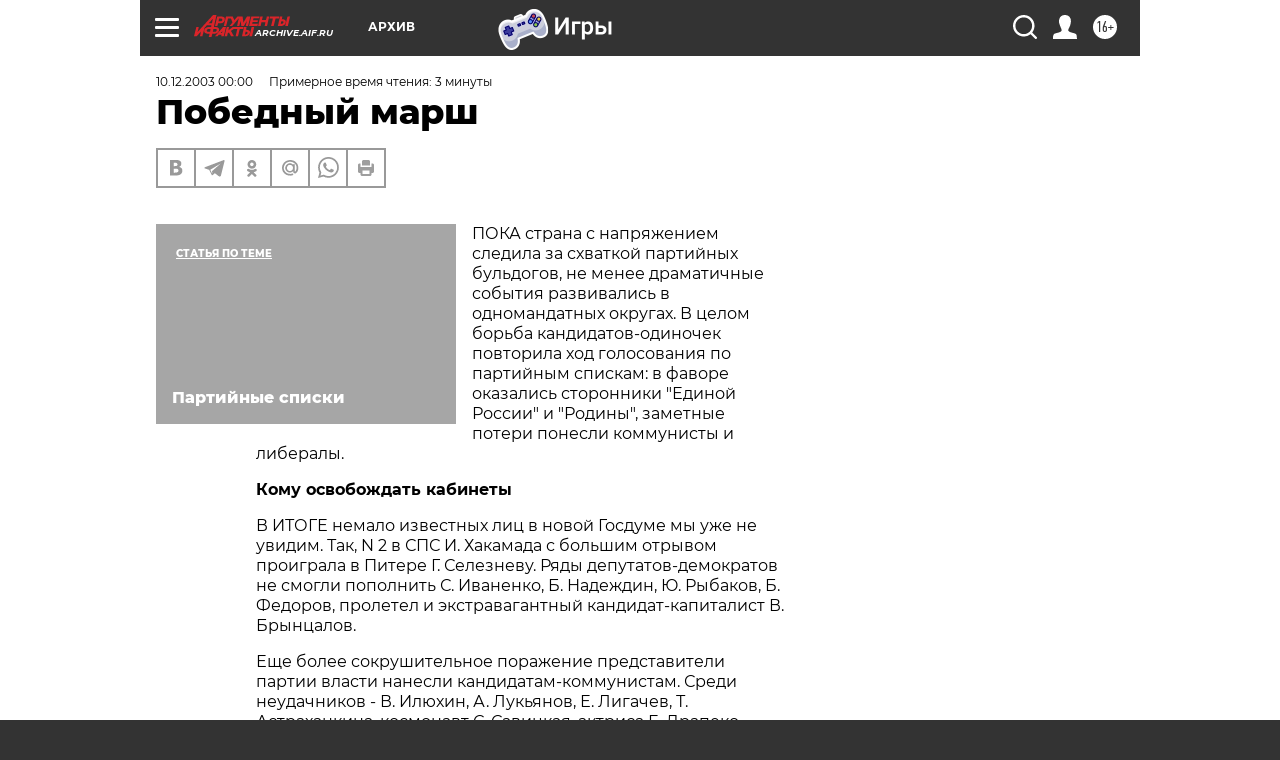

--- FILE ---
content_type: text/html; charset=UTF-8
request_url: https://archive.aif.ru/archive/1630926
body_size: 23751
content:
<!DOCTYPE html>
<!--[if IE 8]><html class="ie8"> <![endif]-->
<!--[if gt IE 8]><!--><html lang="ru"> <!--<![endif]-->
<head>
    <!-- created_at 21-12-2025 22:45:13 -->
    <script>
        window.isIndexPage = 0;
        window.isMobileBrowser = 0;
        window.disableSidebarCut = 1;
        window.bannerDebugMode = 0;
    </script>

                
                                    <meta http-equiv="Content-Type" content="text/html; charset=utf-8" >
<meta name="format-detection" content="telephone=no" >
<meta name="viewport" content="width=device-width, user-scalable=no, initial-scale=1.0, maximum-scale=1.0, minimum-scale=1.0" >
<meta http-equiv="X-UA-Compatible" content="IE=edge,chrome=1" >
<meta name="HandheldFriendly" content="true" >
<meta name="format-detection" content="telephone=no" >
<meta name="theme-color" content="#ffffff" >
<meta name="description" content="Пока страна с напряжением следила за схваткой партийных бульдогов, не менее драматичные события развивались в одномандатных округах. В целом борьба кандидатов-одиночек повторила ход голосования по партийным спискам: в фаворе оказались сторонники &quot;Единой России&quot; и &quot;Родины&quot;, заметные потери понесли коммунисты и либералы." >
<meta name="keywords" content="" >
<meta name="article:published_time" content="2003-12-10T00:00:00+0300" >
<meta property="og:title" content="Победный марш" >
<meta property="og:description" content="Пока страна с напряжением следила за схваткой партийных бульдогов, не менее драматичные события развивались в одномандатных округах. В целом борьба кандидатов-одиночек повторила ход голосования по партийным спискам: в фаворе оказались сторонники &quot;Единой России&quot; и &quot;Родины&quot;, заметные потери понесли коммунисты и либералы." >
<meta property="og:type" content="article" >
<meta property="og:image" content="https://archive.aif.ru/img/regions_og_image/archive.jpg" >
<meta property="og:url" content="https://archive.aif.ru/archive/1630926" >
<meta property="og:site_name" content="AiF" >
<meta property="twitter:card" content="summary_large_image" >
<meta property="twitter:site" content="@aifonline" >
<meta property="twitter:title" content="Победный марш" >
<meta property="twitter:description" content="Пока страна с напряжением следила за схваткой партийных бульдогов, не менее драматичные события развивались в одномандатных округах. В целом борьба кандидатов-одиночек повторила ход голосования по партийным спискам: в фаворе оказались сторонники &quot;Единой России&quot; и &quot;Родины&quot;, заметные потери понесли коммунисты и либералы." >
<meta property="twitter:creator" content="@aifonline" >
<meta property="twitter:domain" content="https://archive.aif.ru/archive/1630926" >
<meta name="facebook-domain-verification" content="jiqbwww7rrqnwzjkizob7wrpmgmwq3" >
        <title>Победный марш | АиФ Архив</title>    <link rel="shortcut icon" type="image/x-icon" href="/favicon.ico" />
    <link rel="icon" type="image/svg+xml" href="/favicon.svg">
    
    <link rel="preload" href="/redesign2018/fonts/montserrat-v15-latin-ext_latin_cyrillic-ext_cyrillic-regular.woff2" as="font" type="font/woff2" crossorigin>
    <link rel="preload" href="/redesign2018/fonts/montserrat-v15-latin-ext_latin_cyrillic-ext_cyrillic-italic.woff2" as="font" type="font/woff2" crossorigin>
    <link rel="preload" href="/redesign2018/fonts/montserrat-v15-latin-ext_latin_cyrillic-ext_cyrillic-700.woff2" as="font" type="font/woff2" crossorigin>
    <link rel="preload" href="/redesign2018/fonts/montserrat-v15-latin-ext_latin_cyrillic-ext_cyrillic-700italic.woff2" as="font" type="font/woff2" crossorigin>
    <link rel="preload" href="/redesign2018/fonts/montserrat-v15-latin-ext_latin_cyrillic-ext_cyrillic-800.woff2" as="font" type="font/woff2" crossorigin>
    <link href="https://archive.aif.ru/amp/archive/1630926" rel="amphtml" >
<link href="https://archive.aif.ru/archive/1630926" rel="canonical" >
<link href="https://archive.aif.ru/redesign2018/css/style.css?bf6" media="all" rel="stylesheet" type="text/css" >
<link href="https://archive.aif.ru/img/icon/apple_touch_icon_57x57.png?bf6" rel="apple-touch-icon" sizes="57x57" >
<link href="https://archive.aif.ru/img/icon/apple_touch_icon_114x114.png?bf6" rel="apple-touch-icon" sizes="114x114" >
<link href="https://archive.aif.ru/img/icon/apple_touch_icon_72x72.png?bf6" rel="apple-touch-icon" sizes="72x72" >
<link href="https://archive.aif.ru/img/icon/apple_touch_icon_144x144.png?bf6" rel="apple-touch-icon" sizes="144x144" >
<link href="https://archive.aif.ru/img/icon/apple-touch-icon.png?bf6" rel="apple-touch-icon" sizes="180x180" >
<link href="https://archive.aif.ru/img/icon/favicon-32x32.png?bf6" rel="icon" type="image/png" sizes="32x32" >
<link href="https://archive.aif.ru/img/icon/favicon-16x16.png?bf6" rel="icon" type="image/png" sizes="16x16" >
<link href="https://archive.aif.ru/img/manifest.json?bf6" rel="manifest" >
<link href="https://archive.aif.ru/img/safari-pinned-tab.svg?bf6" rel="mask-icon" color="#d55b5b" >
<link href="https://ads.betweendigital.com" rel="preconnect" crossorigin="" >
        <script type="text/javascript">
    //<!--
    var isRedesignPage = true;    //-->
</script>
<script type="text/javascript" src="https://archive.aif.ru/js/output/jquery.min.js?bf6"></script>
<script type="text/javascript" src="https://archive.aif.ru/js/output/header_scripts.js?bf6"></script>
<script type="text/javascript">
    //<!--
    var _sf_startpt=(new Date()).getTime()    //-->
</script>
<script type="application/ld+json">
    {"@context":"https:\/\/schema.org","@type":"BreadcrumbList","itemListElement":[{"@type":"ListItem","position":1,"name":"\u0410\u0440\u0433\u0443\u043c\u0435\u043d\u0442\u044b \u0438 \u0424\u0430\u043a\u0442\u044b","item":"https:\/\/archive.aif.ru\/"},{"@type":"ListItem","position":2,"name":"\u0410\u0440\u0445\u0438\u0432","item":"https:\/\/archive.aif.ru\/archive"},{"@type":"ListItem","position":3,"name":"\u041f\u043e\u0431\u0435\u0434\u043d\u044b\u0439 \u043c\u0430\u0440\u0448","item":"https:\/\/archive.aif.ru\/archive\/1630926"}]}</script>
<script type="application/ld+json">
    {"@context":"https:\/\/schema.org","@type":"Article","mainEntityOfPage":{"@type":"WebPage","@id":"https:\/\/archive.aif.ru\/archive\/1630926"},"headline":"\u041f\u043e\u0431\u0435\u0434\u043d\u044b\u0439 \u043c\u0430\u0440\u0448","articleBody":"\r\n\r\n\u041f\u041e\u041a\u0410 \u0441\u0442\u0440\u0430\u043d\u0430 \u0441 \u043d\u0430\u043f\u0440\u044f\u0436\u0435\u043d\u0438\u0435\u043c \u0441\u043b\u0435\u0434\u0438\u043b\u0430 \u0437\u0430 \u0441\u0445\u0432\u0430\u0442\u043a\u043e\u0439 \u043f\u0430\u0440\u0442\u0438\u0439\u043d\u044b\u0445 \u0431\u0443\u043b\u044c\u0434\u043e\u0433\u043e\u0432, \u043d\u0435 \u043c\u0435\u043d\u0435\u0435 \u0434\u0440\u0430\u043c\u0430\u0442\u0438\u0447\u043d\u044b\u0435 \u0441\u043e\u0431\u044b\u0442\u0438\u044f \u0440\u0430\u0437\u0432\u0438\u0432\u0430\u043b\u0438\u0441\u044c \u0432 \u043e\u0434\u043d\u043e\u043c\u0430\u043d\u0434\u0430\u0442\u043d\u044b\u0445 \u043e\u043a\u0440\u0443\u0433\u0430\u0445. \u0412 \u0446\u0435\u043b\u043e\u043c \u0431\u043e\u0440\u044c\u0431\u0430 \u043a\u0430\u043d\u0434\u0438\u0434\u0430\u0442\u043e\u0432-\u043e\u0434\u0438\u043d\u043e\u0447\u0435\u043a \u043f\u043e\u0432\u0442\u043e\u0440\u0438\u043b\u0430 \u0445\u043e\u0434 \u0433\u043e\u043b\u043e\u0441\u043e\u0432\u0430\u043d\u0438\u044f \u043f\u043e \u043f\u0430\u0440\u0442\u0438\u0439\u043d\u044b\u043c \u0441\u043f\u0438\u0441\u043a\u0430\u043c: \u0432 \u0444\u0430\u0432\u043e\u0440\u0435 \u043e\u043a\u0430\u0437\u0430\u043b\u0438\u0441\u044c \u0441\u0442\u043e\u0440\u043e\u043d\u043d\u0438\u043a\u0438 \"\u0415\u0434\u0438\u043d\u043e\u0439 \u0420\u043e\u0441\u0441\u0438\u0438\" \u0438 \"\u0420\u043e\u0434\u0438\u043d\u044b\", \u0437\u0430\u043c\u0435\u0442\u043d\u044b\u0435 \u043f\u043e\u0442\u0435\u0440\u0438 \u043f\u043e\u043d\u0435\u0441\u043b\u0438 \u043a\u043e\u043c\u043c\u0443\u043d\u0438\u0441\u0442\u044b \u0438 \u043b\u0438\u0431\u0435\u0440\u0430\u043b\u044b.\r\n\r\n\r\n\u041a\u043e\u043c\u0443 \u043e\u0441\u0432\u043e\u0431\u043e\u0436\u0434\u0430\u0442\u044c \u043a\u0430\u0431\u0438\u043d\u0435\u0442\u044b\r\n\r\n\r\n\r\n\r\n\u0412 \u0418\u0422\u041e\u0413\u0415 \u043d\u0435\u043c\u0430\u043b\u043e \u0438\u0437\u0432\u0435\u0441\u0442\u043d\u044b\u0445 \u043b\u0438\u0446 \u0432 \u043d\u043e\u0432\u043e\u0439 \u0413\u043e\u0441\u0434\u0443\u043c\u0435 \u043c\u044b \u0443\u0436\u0435 \u043d\u0435 \u0443\u0432\u0438\u0434\u0438\u043c. \u0422\u0430\u043a, N 2 \u0432 \u0421\u041f\u0421 \u0418. \u0425\u0430\u043a\u0430\u043c\u0430\u0434\u0430 \u0441 \u0431\u043e\u043b\u044c\u0448\u0438\u043c \u043e\u0442\u0440\u044b\u0432\u043e\u043c \u043f\u0440\u043e\u0438\u0433\u0440\u0430\u043b\u0430 \u0432 \u041f\u0438\u0442\u0435\u0440\u0435 \u0413. \u0421\u0435\u043b\u0435\u0437\u043d\u0435\u0432\u0443. \u0420\u044f\u0434\u044b \u0434\u0435\u043f\u0443\u0442\u0430\u0442\u043e\u0432-\u0434\u0435\u043c\u043e\u043a\u0440\u0430\u0442\u043e\u0432 \u043d\u0435 \u0441\u043c\u043e\u0433\u043b\u0438 \u043f\u043e\u043f\u043e\u043b\u043d\u0438\u0442\u044c \u0421. \u0418\u0432\u0430\u043d\u0435\u043d\u043a\u043e, \u0411. \u041d\u0430\u0434\u0435\u0436\u0434\u0438\u043d, \u042e. \u0420\u044b\u0431\u0430\u043a\u043e\u0432, \u0411. \u0424\u0435\u0434\u043e\u0440\u043e\u0432, \u043f\u0440\u043e\u043b\u0435\u0442\u0435\u043b \u0438 \u044d\u043a\u0441\u0442\u0440\u0430\u0432\u0430\u0433\u0430\u043d\u0442\u043d\u044b\u0439 \u043a\u0430\u043d\u0434\u0438\u0434\u0430\u0442-\u043a\u0430\u043f\u0438\u0442\u0430\u043b\u0438\u0441\u0442 \u0412. \u0411\u0440\u044b\u043d\u0446\u0430\u043b\u043e\u0432.\r\n\r\n\r\n\u0415\u0449\u0435 \u0431\u043e\u043b\u0435\u0435 \u0441\u043e\u043a\u0440\u0443\u0448\u0438\u0442\u0435\u043b\u044c\u043d\u043e\u0435 \u043f\u043e\u0440\u0430\u0436\u0435\u043d\u0438\u0435 \u043f\u0440\u0435\u0434\u0441\u0442\u0430\u0432\u0438\u0442\u0435\u043b\u0438 \u043f\u0430\u0440\u0442\u0438\u0438 \u0432\u043b\u0430\u0441\u0442\u0438 \u043d\u0430\u043d\u0435\u0441\u043b\u0438 \u043a\u0430\u043d\u0434\u0438\u0434\u0430\u0442\u0430\u043c-\u043a\u043e\u043c\u043c\u0443\u043d\u0438\u0441\u0442\u0430\u043c. \u0421\u0440\u0435\u0434\u0438 \u043d\u0435\u0443\u0434\u0430\u0447\u043d\u0438\u043a\u043e\u0432 - \u0412. \u0418\u043b\u044e\u0445\u0438\u043d, \u0410. \u041b\u0443\u043a\u044c\u044f\u043d\u043e\u0432, \u0415. \u041b\u0438\u0433\u0430\u0447\u0435\u0432, \u0422. \u0410\u0441\u0442\u0440\u0430\u0445\u0430\u043d\u043a\u0438\u043d\u0430, \u043a\u043e\u0441\u043c\u043e\u043d\u0430\u0432\u0442 \u0421. \u0421\u0430\u0432\u0438\u0446\u043a\u0430\u044f, \u0430\u043a\u0442\u0440\u0438\u0441\u0430 \u0415. \u0414\u0440\u0430\u043f\u0435\u043a\u043e. \u041d\u0438\u043a\u0430\u043a\u0438\u0445 \u0448\u0430\u043d\u0441\u043e\u0432 \u043d\u0435 \u043e\u0441\u0442\u0430\u0432\u0438\u043b\u0438 \u0438\u0437\u0431\u0438\u0440\u0430\u0442\u0435\u043b\u0438 \u043b\u0438\u0434\u0435\u0440\u0443 \"\u0422\u0440\u0443\u0434\u043e\u0432\u043e\u0439 \u0420\u043e\u0441\u0441\u0438\u0438\" \u0412. \u0410\u043d\u043f\u0438\u043b\u043e\u0432\u0443. \u041a \u0432\u0435\u043b\u0438\u043a\u043e\u0439 \u0441\u043a\u043e\u0440\u0431\u0438 \u0432\u0441\u0435\u0445 \u043f\u0430\u0440\u043b\u0430\u043c\u0435\u043d\u0442\u0441\u043a\u0438\u0445 \u0436\u0443\u0440\u043d\u0430\u043b\u0438\u0441\u0442\u043e\u0432, \u043f\u043e\u043a\u0438\u043d\u0435\u0442 \u0414\u0443\u043c\u0443 \u0438 \u043a\u043e\u043b\u043e\u0440\u0438\u0442\u043d\u044b\u0439 \"\u0434\u043e\u043a\u0442\u043e\u0440 \u0440\u0430\u0431\u043e\u0447\u0438\u0445 \u043d\u0430\u0443\u043a\" \u0412. \u0428\u0430\u043d\u0434\u044b\u0431\u0438\u043d.\r\n\r\n\r\n\u0412\u043f\u0440\u043e\u0447\u0435\u043c, \u043c\u043d\u043e\u0433\u0438\u043c \u043f\u0440\u0435\u0436\u043d\u0438\u043c \u0434\u0435\u043f\u0443\u0442\u0430\u0442\u0430\u043c \u043d\u0435 \u043f\u0440\u0438\u0434\u0435\u0442\u0441\u044f \u0441\u043e\u0431\u0438\u0440\u0430\u0442\u044c \u0432\u0435\u0449\u0438. \u0417\u0430 \u0438\u0441\u043a\u043b\u044e\u0447\u0435\u043d\u0438\u0435\u043c \u0413. \u042f\u0432\u043b\u0438\u043d\u0441\u043a\u043e\u0433\u043e \u0438 \u0411. \u041d\u0435\u043c\u0446\u043e\u0432\u0430, \u0447\u044c\u0438 \u043f\u0430\u0440\u0442\u0438\u0438 \u043f\u043e\u0442\u0435\u0440\u043f\u0435\u043b\u0438 \u0444\u0438\u0430\u0441\u043a\u043e, \u0431\u043e\u043b\u044c\u0448\u0438\u043d\u0441\u0442\u0432\u043e \u0434\u0443\u043c\u0441\u043a\u0438\u0445 \u043b\u0438\u0434\u0435\u0440\u043e\u0432 \u0432 \u0414\u0443\u043c\u0435 \u0441\u043e\u0445\u0440\u0430\u043d\u0438\u0442\u0441\u044f: \u0442\u043e\u0442 \u0436\u0435 \u0413. \u0421\u0435\u043b\u0435\u0437\u043d\u0435\u0432, \u0412. \u0412\u043e\u043b\u043e\u0434\u0438\u043d, \u041e. \u041c\u043e\u0440\u043e\u0437\u043e\u0432, \u041d. \u0425\u0430\u0440\u0438\u0442\u043e\u043d\u043e\u0432, \u0413. \u0420\u0430\u0439\u043a\u043e\u0432, \u0412. \u041f\u0435\u0445\u0442\u0438\u043d. \u041f\u043e\u0434\u0442\u0432\u0435\u0440\u0434\u0438\u043b\u0438 \u0441\u0432\u043e\u0438 \u0434\u0435\u043f\u0443\u0442\u0430\u0442\u0441\u043a\u0438\u0435 \u043f\u043e\u043b\u043d\u043e\u043c\u043e\u0447\u0438\u044f \u043d\u0430 \u0432\u044b\u0431\u043e\u0440\u0430\u0445 \u0432 \u043e\u043a\u0440\u0443\u0433\u0430\u0445 \u0442\u0435\u043b\u0435\u0432\u0438\u0437\u0438\u043e\u043d\u0449\u0438\u043a\u0438 \u0412. \u041a\u043e\u043c\u0438\u0441\u0441\u0430\u0440\u043e\u0432 \u0438 \u0410. \u041d\u0435\u0432\u0437\u043e\u0440\u043e\u0432, \u043f\u043e\u043b\u044f\u0440\u043d\u0438\u043a \u0410. \u0427\u0438\u043b\u0438\u043d\u0433\u0430\u0440\u043e\u0432, \u043f\u0435\u0432\u0435\u0446 \u0418. \u041a\u043e\u0431\u0437\u043e\u043d, \u0431\u044b\u0432\u0448\u0438\u0439 \u043c\u044d\u0440 \u0412\u043b\u0430\u0434\u0438\u0432\u043e\u0441\u0442\u043e\u043a\u0430 \u0412. \u0427\u0435\u0440\u0435\u043f\u043a\u043e\u0432, \u044d\u043a\u0441-\u043e\u0445\u0440\u0430\u043d\u043d\u0438\u043a \u0415\u043b\u044c\u0446\u0438\u043d\u0430 \u0410. \u041a\u043e\u0440\u0436\u0430\u043a\u043e\u0432, \u0434\u0440\u0443\u0433 \u0432\u0441\u0435\u0445 \u0430\u0432\u0442\u043e\u043c\u043e\u0431\u0438\u043b\u0438\u0441\u0442\u043e\u0432 \u0412. \u041f\u043e\u0445\u043c\u0435\u043b\u043a\u0438\u043d, \u0430\u0433\u0440\u0430\u0440\u0438\u0439 \u0413. \u041a\u0443\u043b\u0438\u043a, \u043a\u0440\u0430\u0441\u043d\u044b\u0439 \u043e\u043b\u0438\u0433\u0430\u0440\u0445 \u0413. \u0421\u0435\u043c\u0438\u0433\u0438\u043d \u0438 \u044d\u043a\u0441-\u0441\u043e\u0440\u0430\u0442\u043d\u0438\u0446\u0430 \u0417\u044e\u0433\u0430\u043d\u043e\u0432\u0430 \u0421. \u0413\u043e\u0440\u044f\u0447\u0435\u0432\u0430.\r\n\r\n\r\n\u0421\u043f\u0443\u0441\u0442\u044f 4 \u0433\u043e\u0434\u0430 \u0432 \u0414\u0443\u043c\u0443 \u0432\u043e\u0437\u0432\u0440\u0430\u0449\u0430\u0435\u0442\u0441\u044f \u0431\u043e\u0440\u0435\u0446 \u0441 \u043c\u0438\u0440\u043e\u0432\u044b\u043c \u0441\u0438\u043e\u043d\u0438\u0437\u043c\u043e\u043c \u0410. \u041c\u0430\u043a\u0430\u0448\u043e\u0432. \u0418\u0437 \u0437\u0430\u043c\u0435\u0442\u043d\u044b\u0445 \u043d\u043e\u0432\u0438\u0447\u043a\u043e\u0432 - \u0441\u043f\u0435\u0446\u0438\u0430\u043b\u0438\u0437\u0438\u0440\u0443\u044e\u0449\u0438\u0439\u0441\u044f \u043d\u0430 \u043a\u043e\u043c\u043f\u0440\u043e\u043c\u0430\u0442\u043d\u044b\u0445 \u0440\u0430\u0437\u043e\u0431\u043b\u0430\u0447\u0435\u043d\u0438\u044f\u0445 \u0436\u0443\u0440\u043d\u0430\u043b\u0438\u0441\u0442 \u0410. \u0425\u0438\u043d\u0448\u0442\u0435\u0439\u043d, \u0445\u043e\u043a\u043a\u0435\u0438\u0441\u0442 \u0412. \u0422\u0440\u0435\u0442\u044c\u044f\u043a, \u0444\u0438\u0433\u0443\u0440\u0438\u0441\u0442\u043a\u0430 \u0418. \u0420\u043e\u0434\u043d\u0438\u043d\u0430.\r\n\r\n\r\n\u0413\u0443\u0431\u0435\u0440\u043d\u0441\u043a\u0438\u0435 \u0440\u0430\u0437\u0431\u043e\u0440\u043a\u0438\r\n\r\n\r\n\r\n\r\n\u0412 \u0412\u041e\u0421\u041a\u0420\u0415\u0421\u0415\u041d\u042c\u0415 \u0440\u043e\u0441\u0441\u0438\u044f\u043d\u0435 \u0432\u044b\u0431\u0438\u0440\u0430\u043b\u0438 \u043d\u0435 \u0442\u043e\u043b\u044c\u043a\u043e \u0434\u0435\u043f\u0443\u0442\u0430\u0442\u043e\u0432, \u043d\u043e \u0438 \u0433\u043b\u0430\u0432 11 \u0440\u0435\u0433\u0438\u043e\u043d\u043e\u0432. \r\n\r\n\r\n\u041e\u0442\u043b\u0438\u0447\u0438\u043b\u0438\u0441\u044c 7 \u0434\u0435\u0439\u0441\u0442\u0432\u0443\u044e\u0449\u0438\u0445 \u0433\u0443\u0431\u0435\u0440\u043d\u0430\u0442\u043e\u0440\u043e\u0432. \u041c\u044d\u0440 \u041c\u043e\u0441\u043a\u0432\u044b \u042e. \u041b\u0443\u0436\u043a\u043e\u0432 \u043f\u0435\u0440\u0435\u0438\u0437\u0431\u0440\u0430\u043d \u0441 75% \u0433\u043e\u043b\u043e\u0441\u043e\u0432, \u0433\u043b\u0430\u0432\u0430 \u041f\u043e\u0434\u043c\u043e\u0441\u043a\u043e\u0432\u044c\u044f \u0411. \u0413\u0440\u043e\u043c\u043e\u0432 \u043d\u0430\u0431\u0440\u0430\u043b \u0438 \u0442\u043e\u0433\u043e \u0431\u043e\u043b\u044c\u0448\u0435 - 83%. \u0412\u043e\u043b\u043e\u0433\u043e\u0434\u0441\u043a\u0438\u0439 \u0433\u0443\u0431\u0435\u0440\u043d\u0430\u0442\u043e\u0440 \u0412. \u041f\u043e\u0437\u0433\u0430\u043b\u0435\u0432 \u0442\u0430\u043a\u0436\u0435 \u043f\u043e\u0431\u0435\u0434\u0438\u043b \u0441 83% \u0433\u043e\u043b\u043e\u0441\u043e\u0432, \u0432 \u041d\u043e\u0432\u043e\u0441\u0438\u0431\u0438\u0440\u0441\u043a\u043e\u0439 \u043e\u0431\u043b\u0430\u0441\u0442\u0438 \u0412. \u0422\u043e\u043b\u043e\u043a\u043e\u043d\u0441\u043a\u0438\u0439 \u043f\u043e\u043b\u0443\u0447\u0438\u043b 57,7%, \u0432 \u0422\u0430\u043c\u0431\u043e\u0432\u0441\u043a\u043e\u0439 \u043e\u0431\u043b\u0430\u0441\u0442\u0438 \u041e. \u0411\u0435\u0442\u0438\u043d - 71%, \u0432 \u041e\u0440\u0435\u043d\u0431\u0443\u0440\u0433\u0441\u043a\u043e\u0439 \u0410. \u0427\u0435\u0440\u043d\u044b\u0448\u0435\u0432 - 63,5%, \u0432 \u042f\u0440\u043e\u0441\u043b\u0430\u0432\u0441\u043a\u043e\u0439 \u0410. \u041b\u0438\u0441\u0438\u0446\u044b\u043d - 73,2%.\r\n\r\n\r\n\u0410 \u0432\u043e\u0442 \u043d\u044b\u043d\u0435\u0448\u043d\u0438\u0439 \u0442\u0432\u0435\u0440\u0441\u043a\u043e\u0439 \u0433\u0443\u0431\u0435\u0440\u043d\u0430\u0442\u043e\u0440 \u0412. \u041f\u043b\u0430\u0442\u043e\u0432 \u0432\u044b\u0431\u044b\u043b \u0438\u0437 \u0431\u043e\u0440\u044c\u0431\u044b - \u043e\u0441\u043d\u043e\u0432\u043d\u044b\u043c \u043f\u0440\u0435\u0442\u0435\u043d\u0434\u0435\u043d\u0442\u043e\u043c \u043d\u0430 \u0435\u0433\u043e \u043c\u0435\u0441\u0442\u043e \u0432\u043e \u0432\u0442\u043e\u0440\u043e\u043c \u0442\u0443\u0440\u0435 \u0441\u0442\u0430\u043d\u0435\u0442 \u0437\u0430\u043c\u043f\u0440\u0435\u0434 \u0413\u043e\u0441\u043a\u043e\u043c\u0441\u043f\u043e\u0440\u0442\u0430 \u0414. \u0417\u0435\u043b\u0435\u043d\u0438\u043d. \u0412  \u0411\u0430\u0448\u043a\u0438\u0440\u0438\u0438 \u041c. \u0420\u0430\u0445\u0438\u043c\u043e\u0432\u0443 (42,8%) \u043f\u0440\u0435\u0434\u0441\u0442\u043e\u0438\u0442 \u0441\u0440\u0430\u0437\u0438\u0442\u044c\u0441\u044f \u0432\u043e \u0432\u0442\u043e\u0440\u043e\u043c \u0442\u0443\u0440\u0435 \u0441 \u0432\u044b\u0445\u043e\u0434\u0446\u0435\u043c \u0438\u0437 \u041c\u0435\u0436\u043f\u0440\u043e\u043c\u0431\u0430\u043d\u043a\u0430 \u0421. \u0412\u0435\u0440\u0435\u043c\u0435\u0435\u043d\u043a\u043e (25,2%). \u0412\u0442\u043e\u0440\u043e\u0439 \u0442\u0443\u0440 \u043f\u0440\u0435\u0434\u0441\u0442\u043e\u0438\u0442 \u0442\u0430\u043a\u0436\u0435 \u0432 \u041a\u0438\u0440\u043e\u0432\u0441\u043a\u043e\u0439 \u0438 \u0421\u0430\u0445\u0430\u043b\u0438\u043d\u0441\u043a\u043e\u0439 \u043e\u0431\u043b\u0430\u0441\u0442\u044f\u0445.\r\n\u0421\u043c\u043e\u0442\u0440\u0438\u0442\u0435 \u0442\u0430\u043a\u0436\u0435:\r\n\r\n    \u0412\u044b\u0431\u043e\u0440\u044b: \u041a\u0430\u0441\u044c\u044f\u043d\u043e\u0432 \u0438 \u0414\u043e\u0440\u0435\u043d\u043a\u043e \u043f\u0440\u043e\u0442\u0438\u0432 \u041b\u0443\u0436\u043a\u043e\u0432\u0430&nbsp;&rarr;\r\n    \u0422\u0440\u0443\u0434\u043d\u043e\u0435 \u0441\u0447\u0430\u0441\u0442\u044c\u0435 \u0434\u0435\u043f\u0443\u0442\u0430\u0442\u0430&nbsp;&rarr;\r\n    \u0412\u044b\u0431\u043e\u0440\u044b: \u041a\u041f\u0420\u0424 \u0448\u0438\u0440\u0435\u0435\u0442&nbsp;&rarr;\r\n ...","author":[{"@type":"Organization","name":"\u0410\u0440\u0433\u0443\u043c\u0435\u043d\u0442\u044b \u0438 \u0424\u0430\u043a\u0442\u044b","url":"https:\/\/aif.ru\/"}],"keywords":["\u0410\u0440\u0445\u0438\u0432"],"datePublished":"2003-12-10T00:00:00+03:00","dateModified":"2021-03-10T09:53:12+03:00","interactionStatistic":[{"@type":"InteractionCounter","interactionType":"http:\/\/schema.org\/CommentAction","userInteractionCount":0}]}</script>
<script type="text/javascript" src="https://yastatic.net/s3/passport-sdk/autofill/v1/sdk-suggest-with-polyfills-latest.js?bf6"></script>
<script type="text/javascript">
    //<!--
    window.YandexAuthParams = {"oauthQueryParams":{"client_id":"b104434ccf5a4638bdfe8a9101264f3c","response_type":"code","redirect_uri":"https:\/\/aif.ru\/oauth\/yandex\/callback"},"tokenPageOrigin":"https:\/\/aif.ru"};    //-->
</script>
<script type="text/javascript">
    //<!--
    function AdFox_getWindowSize() {
    var winWidth,winHeight;
	if( typeof( window.innerWidth ) == 'number' ) {
		//Non-IE
		winWidth = window.innerWidth;
		winHeight = window.innerHeight;
	} else if( document.documentElement && ( document.documentElement.clientWidth || document.documentElement.clientHeight ) ) {
		//IE 6+ in 'standards compliant mode'
		winWidth = document.documentElement.clientWidth;
		winHeight = document.documentElement.clientHeight;
	} else if( document.body && ( document.body.clientWidth || document.body.clientHeight ) ) {
		//IE 4 compatible
		winWidth = document.body.clientWidth;
		winHeight = document.body.clientHeight;
	}
	return {"width":winWidth, "height":winHeight};
}//END function AdFox_getWindowSize

function AdFox_getElementPosition(elemId){
    var elem;
    
    if (document.getElementById) {
		elem = document.getElementById(elemId);
	}
	else if (document.layers) {
		elem = document.elemId;
	}
	else if (document.all) {
		elem = document.all.elemId;
	}
    var w = elem.offsetWidth;
    var h = elem.offsetHeight;	
    var l = 0;
    var t = 0;
	
    while (elem)
    {
        l += elem.offsetLeft;
        t += elem.offsetTop;
        elem = elem.offsetParent;
    }

    return {"left":l, "top":t, "width":w, "height":h};
} //END function AdFox_getElementPosition

function AdFox_getBodyScrollTop(){
	return self.pageYOffset || (document.documentElement && document.documentElement.scrollTop) || (document.body && document.body.scrollTop);
} //END function AdFox_getBodyScrollTop

function AdFox_getBodyScrollLeft(){
	return self.pageXOffset || (document.documentElement && document.documentElement.scrollLeft) || (document.body && document.body.scrollLeft);
}//END function AdFox_getBodyScrollLeft

function AdFox_Scroll(elemId,elemSrc){
   var winPos = AdFox_getWindowSize();
   var winWidth = winPos.width;
   var winHeight = winPos.height;
   var scrollY = AdFox_getBodyScrollTop();
   var scrollX =  AdFox_getBodyScrollLeft();
   var divId = 'AdFox_banner_'+elemId;
   var ltwhPos = AdFox_getElementPosition(divId);
   var lPos = ltwhPos.left;
   var tPos = ltwhPos.top;

   if(scrollY+winHeight+5 >= tPos && scrollX+winWidth+5 >= lPos){
      AdFox_getCodeScript(1,elemId,elemSrc);
	  }else{
	     setTimeout('AdFox_Scroll('+elemId+',"'+elemSrc+'");',100);
	  }
}//End function AdFox_Scroll    //-->
</script>
<script type="text/javascript">
    //<!--
    function AdFox_SetLayerVis(spritename,state){
   document.getElementById(spritename).style.visibility=state;
}

function AdFox_Open(AF_id){
   AdFox_SetLayerVis('AdFox_DivBaseFlash_'+AF_id, "hidden");
   AdFox_SetLayerVis('AdFox_DivOverFlash_'+AF_id, "visible");
}

function AdFox_Close(AF_id){
   AdFox_SetLayerVis('AdFox_DivOverFlash_'+AF_id, "hidden");
   AdFox_SetLayerVis('AdFox_DivBaseFlash_'+AF_id, "visible");
}

function AdFox_getCodeScript(AF_n,AF_id,AF_src){
   var AF_doc;
   if(AF_n<10){
      try{
	     if(document.all && !window.opera){
		    AF_doc = window.frames['AdFox_iframe_'+AF_id].document;
			}else if(document.getElementById){
			         AF_doc = document.getElementById('AdFox_iframe_'+AF_id).contentDocument;
					 }
		 }catch(e){}
    if(AF_doc){
	   AF_doc.write('<scr'+'ipt type="text/javascript" src="'+AF_src+'"><\/scr'+'ipt>');
	   }else{
	      setTimeout('AdFox_getCodeScript('+(++AF_n)+','+AF_id+',"'+AF_src+'");', 100);
		  }
		  }
}

function adfoxSdvigContent(banID, flashWidth, flashHeight){
	var obj = document.getElementById('adfoxBanner'+banID).style;
	if (flashWidth == '100%') obj.width = flashWidth;
	    else obj.width = flashWidth + "px";
	if (flashHeight == '100%') obj.height = flashHeight;
	    else obj.height = flashHeight + "px";
}

function adfoxVisibilityFlash(banName, flashWidth, flashHeight){
    	var obj = document.getElementById(banName).style;
	if (flashWidth == '100%') obj.width = flashWidth;
	    else obj.width = flashWidth + "px";
	if (flashHeight == '100%') obj.height = flashHeight;
	    else obj.height = flashHeight + "px";
}

function adfoxStart(banID, FirShowFlNum, constVisFlashFir, sdvigContent, flash1Width, flash1Height, flash2Width, flash2Height){
	if (FirShowFlNum == 1) adfoxVisibilityFlash('adfoxFlash1'+banID, flash1Width, flash1Height);
	    else if (FirShowFlNum == 2) {
		    adfoxVisibilityFlash('adfoxFlash2'+banID, flash2Width, flash2Height);
	        if (constVisFlashFir == 'yes') adfoxVisibilityFlash('adfoxFlash1'+banID, flash1Width, flash1Height);
		    if (sdvigContent == 'yes') adfoxSdvigContent(banID, flash2Width, flash2Height);
		        else adfoxSdvigContent(banID, flash1Width, flash1Height);
	}
}

function adfoxOpen(banID, constVisFlashFir, sdvigContent, flash2Width, flash2Height){
	var aEventOpenClose = new Image();
	var obj = document.getElementById("aEventOpen"+banID);
	if (obj) aEventOpenClose.src =  obj.title+'&rand='+Math.random()*1000000+'&prb='+Math.random()*1000000;
	adfoxVisibilityFlash('adfoxFlash2'+banID, flash2Width, flash2Height);
	if (constVisFlashFir != 'yes') adfoxVisibilityFlash('adfoxFlash1'+banID, 1, 1);
	if (sdvigContent == 'yes') adfoxSdvigContent(banID, flash2Width, flash2Height);
}


function adfoxClose(banID, constVisFlashFir, sdvigContent, flash1Width, flash1Height){
	var aEventOpenClose = new Image();
	var obj = document.getElementById("aEventClose"+banID);
	if (obj) aEventOpenClose.src =  obj.title+'&rand='+Math.random()*1000000+'&prb='+Math.random()*1000000;
	adfoxVisibilityFlash('adfoxFlash2'+banID, 1, 1);
	if (constVisFlashFir != 'yes') adfoxVisibilityFlash('adfoxFlash1'+banID, flash1Width, flash1Height);
	if (sdvigContent == 'yes') adfoxSdvigContent(banID, flash1Width, flash1Height);
}    //-->
</script>
<script type="text/javascript" async="true" src="https://yandex.ru/ads/system/header-bidding.js?bf6"></script>
<script type="text/javascript" src="https://ad.mail.ru/static/sync-loader.js?bf6"></script>
<script type="text/javascript" async="true" src="https://cdn.skcrtxr.com/roxot-wrapper/js/roxot-manager.js?pid=42c21743-edce-4460-a03e-02dbaef8f162"></script>
<script type="text/javascript" src="https://cdn-rtb.sape.ru/js/uids.js?bf6"></script>
<script type="text/javascript">
    //<!--
        var adfoxBiddersMap = {
    "betweenDigital": "816043",
 "mediasniper": "2218745",
    "myTarget": "810102",
 "buzzoola": "1096246",
 "adfox_roden-media": "3373170",
    "videonow": "2966090", 
 "adfox_adsmart": "1463295",
  "Gnezdo": "3123512",
    "roxot": "3196121",
 "astralab": "2486209",
  "getintent": "3186204",
 "sape": "2758269",
 "adwile": "2733112",
 "hybrid": "2809332"
};
var syncid = window.rb_sync.id;
	  var biddersCpmAdjustmentMap = {
      'adfox_adsmart': 0.6,
	  'Gnezdo': 0.8,
	  'adwile': 0.8
  };

if (window.innerWidth >= 1024) {
var adUnits = [{
        "code": "adfox_153825256063495017",
  "sizes": [[300, 600], [240,400]],
        "bids": [{
                "bidder": "betweenDigital",
                "params": {
                    "placementId": "3235886"
                }
            },{
                "bidder": "myTarget",
                "params": {
                    "placementId": "555209",
"sendTargetRef": "true",
"additional": {
"fpid": syncid
}			
                }
            },{
                "bidder": "hybrid",
                "params": {
                    "placementId": "6582bbf77bc72f59c8b22f65"
                }
            },{
                "bidder": "buzzoola",
                "params": {
                    "placementId": "1252803"
                }
            },{
                "bidder": "videonow",
                "params": {
                    "placementId": "8503533"
                }
            },{
                    "bidder": "adfox_adsmart",
                    "params": {
						p1: 'cqguf',
						p2: 'hhro'
					}
            },{
                    "bidder": "roxot",
                    "params": {
						placementId: '2027d57b-1cff-4693-9a3c-7fe57b3bcd1f',
						sendTargetRef: true
					}
            },{
                    "bidder": "mediasniper",
                    "params": {
						"placementId": "4417"
					}
            },{
                    "bidder": "Gnezdo",
                    "params": {
						"placementId": "354318"
					}
            },{
                    "bidder": "getintent",
                    "params": {
						"placementId": "215_V_aif.ru_D_Top_300x600"
					}
            },{
                    "bidder": "adfox_roden-media",
                    "params": {
						p1: "dilmj",
						p2: "emwl"
					}
            },{
                    "bidder": "astralab",
                    "params": {
						"placementId": "642ad3a28528b410c4990932"
					}
            }
        ]
    },{
        "code": "adfox_150719646019463024",
		"sizes": [[640,480], [640,360]],
        "bids": [{
                "bidder": "adfox_adsmart",
                    "params": {
						p1: 'cmqsb',
						p2: 'ul'
					}
            },{
                "bidder": "sape",
                "params": {
                    "placementId": "872427",
					additional: {
                       sapeFpUids: window.sapeRrbFpUids || []
                   }				
                }
            },{
                "bidder": "roxot",
                "params": {
                    placementId: '2b61dd56-9c9f-4c45-a5f5-98dd5234b8a1',
					sendTargetRef: true
                }
            },{
                "bidder": "getintent",
                "params": {
                    "placementId": "215_V_aif.ru_D_AfterArticle_640х480"
                }
            }
        ]
    },{
        "code": "adfox_149010055036832877",
		"sizes": [[970,250]],
		"bids": [{
                    "bidder": "adfox_roden-media",
                    "params": {
						p1: 'dilmi',
						p2: 'hfln'
					}
            },{
                    "bidder": "buzzoola",
                    "params": {
						"placementId": "1252804"
					}
            },{
                    "bidder": "getintent",
                    "params": {
						"placementId": "215_V_aif.ru_D_Billboard_970x250"
					}
            },{
                "bidder": "astralab",
                "params": {
                    "placementId": "67bf071f4e6965fa7b30fea3"
                }
            },{
                    "bidder": "hybrid",
                    "params": {
						"placementId": "6582bbf77bc72f59c8b22f66"
					}
            },{
                    "bidder": "myTarget",
                    "params": {
						"placementId": "1462991",
"sendTargetRef": "true",
"additional": {
"fpid": syncid
}			
					}
            }			           
        ]        
    },{
        "code": "adfox_149874332414246474",
		"sizes": [[640,360], [300,250], [640,480]],
		"codeType": "combo",
		"bids": [{
                "bidder": "mediasniper",
                "params": {
                    "placementId": "4419"
                }
            },{
                "bidder": "buzzoola",
                "params": {
                    "placementId": "1220692"
                }
            },{
                "bidder": "astralab",
                "params": {
                    "placementId": "66fd25eab13381b469ae4b39"
                }
            },
			{
                    "bidder": "betweenDigital",
                    "params": {
						"placementId": "4502825"
					}
            }
			           
        ]        
    },{
        "code": "adfox_149848658878716687",
		"sizes": [[300,600], [240,400]],
        "bids": [{
                "bidder": "betweenDigital",
                "params": {
                    "placementId": "3377360"
                }
            },{
                "bidder": "roxot",
                "params": {
                    placementId: 'fdaba944-bdaa-4c63-9dd3-af12fc6afbf8',
					sendTargetRef: true
                }
            },{
                "bidder": "sape",
                "params": {
                    "placementId": "872425",
					additional: {
                       sapeFpUids: window.sapeRrbFpUids || []
                   }
                }
            },{
                "bidder": "adwile",
                "params": {
                    "placementId": "27990"
                }
            }
        ]        
    }
],
	syncPixels = [{
    bidder: 'hybrid',
    pixels: [
    "https://www.tns-counter.ru/V13a****idsh_ad/ru/CP1251/tmsec=idsh_dis/",
    "https://www.tns-counter.ru/V13a****idsh_vid/ru/CP1251/tmsec=idsh_aifru-hbrdis/",
    "https://mc.yandex.ru/watch/66716692?page-url=aifru%3Futm_source=dis_hybrid_default%26utm_medium=%26utm_campaign=%26utm_content=%26utm_term=&page-ref="+window.location.href
]
  }
  ];
} else if (window.innerWidth < 1024) {
var adUnits = [{
        "code": "adfox_14987283079885683",
		"sizes": [[300,250], [300,240]],
        "bids": [{
                "bidder": "betweenDigital",
                "params": {
                    "placementId": "2492448"
                }
            },{
                "bidder": "myTarget",
                "params": {
                    "placementId": "226830",
"sendTargetRef": "true",
"additional": {
"fpid": syncid
}			
                }
            },{
                "bidder": "hybrid",
                "params": {
                    "placementId": "6582bbf77bc72f59c8b22f64"
                }
            },{
                "bidder": "mediasniper",
                "params": {
                    "placementId": "4418"
                }
            },{
                "bidder": "buzzoola",
                "params": {
                    "placementId": "563787"
                }
            },{
                "bidder": "roxot",
                "params": {
                    placementId: '20bce8ad-3a5e-435a-964f-47be17e201cf',
					sendTargetRef: true
                }
            },{
                "bidder": "videonow",
                "params": {
                    "placementId": "2577490"
                }
            },{
                "bidder": "adfox_adsmart",
                    "params": {
						p1: 'cqmbg',
						p2: 'ul'
					}
            },{
                    "bidder": "Gnezdo",
                    "params": {
						"placementId": "354316"
					}
            },{
                    "bidder": "getintent",
                    "params": {
						"placementId": "215_V_aif.ru_M_Top_300x250"
					}
            },{
                    "bidder": "adfox_roden-media",
                    "params": {
						p1: "dilmx",
						p2: "hbts"
					}
            },{
                "bidder": "astralab",
                "params": {
                    "placementId": "642ad47d8528b410c4990933"
                }
            }			
        ]        
    },{
        "code": "adfox_153545578261291257",
		"bids": [{
                    "bidder": "sape",
                    "params": {
						"placementId": "872426",
					additional: {
                       sapeFpUids: window.sapeRrbFpUids || []
                   }
					}
            },{
                    "bidder": "roxot",
                    "params": {
						placementId: 'eb2ebb9c-1e7e-4c80-bef7-1e93debf197c',
						sendTargetRef: true
					}
            }
			           
        ]        
    },{
        "code": "adfox_165346609120174064",
		"sizes": [[320,100]],
		"bids": [            
            		{
                    "bidder": "buzzoola",
                    "params": {
						"placementId": "1252806"
					}
            },{
                    "bidder": "getintent",
                    "params": {
						"placementId": "215_V_aif.ru_M_FloorAd_320x100"
					}
            }
			           
        ]        
    },{
        "code": "adfox_155956315896226671",
		"bids": [            
            		{
                    "bidder": "buzzoola",
                    "params": {
						"placementId": "1252805"
					}
            },{
                    "bidder": "sape",
                    "params": {
						"placementId": "887956",
					additional: {
                       sapeFpUids: window.sapeRrbFpUids || []
                   }
					}
            },{
                    "bidder": "myTarget",
                    "params": {
						"placementId": "821424",
"sendTargetRef": "true",
"additional": {
"fpid": syncid
}			
					}
            }
			           
        ]        
    },{
        "code": "adfox_149874332414246474",
		"sizes": [[640,360], [300,250], [640,480]],
		"codeType": "combo",
		"bids": [{
                "bidder": "adfox_roden-media",
                "params": {
					p1: 'dilmk',
					p2: 'hfiu'
				}
            },{
                "bidder": "mediasniper",
                "params": {
                    "placementId": "4419"
                }
            },{
                "bidder": "roxot",
                "params": {
                    placementId: 'ba25b33d-cd61-4c90-8035-ea7d66f011c6',
					sendTargetRef: true
                }
            },{
                "bidder": "adwile",
                "params": {
                    "placementId": "27991"
                }
            },{
                    "bidder": "Gnezdo",
                    "params": {
						"placementId": "354317"
					}
            },{
                    "bidder": "getintent",
                    "params": {
						"placementId": "215_V_aif.ru_M_Comboblock_300x250"
					}
            },{
                    "bidder": "astralab",
                    "params": {
						"placementId": "66fd260fb13381b469ae4b3f"
					}
            },{
                    "bidder": "betweenDigital",
                    "params": {
						"placementId": "4502825"
					}
            }
			]        
    }
],
	syncPixels = [
  {
    bidder: 'hybrid',
    pixels: [
    "https://www.tns-counter.ru/V13a****idsh_ad/ru/CP1251/tmsec=idsh_mob/",
    "https://www.tns-counter.ru/V13a****idsh_vid/ru/CP1251/tmsec=idsh_aifru-hbrmob/",
    "https://mc.yandex.ru/watch/66716692?page-url=aifru%3Futm_source=mob_hybrid_default%26utm_medium=%26utm_campaign=%26utm_content=%26utm_term=&page-ref="+window.location.href
]
  }
  ];
}
var userTimeout = 1500;
window.YaHeaderBiddingSettings = {
    biddersMap: adfoxBiddersMap,
	biddersCpmAdjustmentMap: biddersCpmAdjustmentMap,
    adUnits: adUnits,
    timeout: userTimeout,
    syncPixels: syncPixels	
};    //-->
</script>
<script type="text/javascript">
    //<!--
    window.yaContextCb = window.yaContextCb || []    //-->
</script>
<script type="text/javascript" async="true" src="https://yandex.ru/ads/system/context.js?bf6"></script>
<script type="text/javascript">
    //<!--
    window.EventObserver = {
    observers: {},

    subscribe: function (name, fn) {
        if (!this.observers.hasOwnProperty(name)) {
            this.observers[name] = [];
        }
        this.observers[name].push(fn)
    },
    
    unsubscribe: function (name, fn) {
        if (!this.observers.hasOwnProperty(name)) {
            return;
        }
        this.observers[name] = this.observers[name].filter(function (subscriber) {
            return subscriber !== fn
        })
    },
    
    broadcast: function (name, data) {
        if (!this.observers.hasOwnProperty(name)) {
            return;
        }
        this.observers[name].forEach(function (subscriber) {
            return subscriber(data)
        })
    }
};    //-->
</script>    
    <script>
  var adcm_config ={
    id:1064,
    platformId: 64,
    init: function () {
      window.adcm.call();
    }
  };
</script>
<script src="https://tag.digitaltarget.ru/adcm.js" async></script>        <link rel="stylesheet" type="text/css" media="print" href="https://archive.aif.ru/redesign2018/css/print.css?bf6" />
    <base href=""/>
</head><body class="region__archive ">
<div class="overlay"></div>
<!-- Rating@Mail.ru counter -->
<script type="text/javascript">
var _tmr = window._tmr || (window._tmr = []);
_tmr.push({id: "59428", type: "pageView", start: (new Date()).getTime()});
(function (d, w, id) {
  if (d.getElementById(id)) return;
  var ts = d.createElement("script"); ts.type = "text/javascript"; ts.async = true; ts.id = id;
  ts.src = "https://top-fwz1.mail.ru/js/code.js";
  var f = function () {var s = d.getElementsByTagName("script")[0]; s.parentNode.insertBefore(ts, s);};
  if (w.opera == "[object Opera]") { d.addEventListener("DOMContentLoaded", f, false); } else { f(); }
})(document, window, "topmailru-code");
</script><noscript><div>
<img src="https://top-fwz1.mail.ru/counter?id=59428;js=na" style="border:0;position:absolute;left:-9999px;" alt="Top.Mail.Ru" />
</div></noscript>
<!-- //Rating@Mail.ru counter -->



<div class="container white_bg" id="container">
    
        <noindex><div class="adv_content bp__body_first adwrapper"><div class="banner_params hide" data-params="{&quot;id&quot;:5465,&quot;num&quot;:1,&quot;place&quot;:&quot;body_first&quot;}"></div>
<!--AdFox START-->
<!--aif_direct-->
<!--Площадка: AIF_fullscreen/catfish / * / *-->
<!--Тип баннера: CatFish-->
<!--Расположение: <верх страницы>-->
<div id="adfox_155956532411722131"></div>
<script>
window.yaContextCb.push(()=>{
    Ya.adfoxCode.create({
      ownerId: 249933,
        containerId: 'adfox_155956532411722131',
type: 'fullscreen',
platform: 'desktop',
        params: {
            pp: 'g',
            ps: 'didj',
            p2: 'gkue',
            puid1: ''
        }
    });
});
</script></div></noindex>
        
        <!--баннер над шапкой--->
                <div class="banner_box">
            <div class="main_banner">
                <noindex><div class="adv_content bp__header no_portr cont_center adwrapper no_mob"><div class="banner_params hide" data-params="{&quot;id&quot;:1500,&quot;num&quot;:1,&quot;place&quot;:&quot;header&quot;}"></div>
<center data-slot="1500">

<!--AdFox START-->
<!--aif_direct-->
<!--Площадка: AIF.ru / * / *-->
<!--Тип баннера: Background-->
<!--Расположение: <верх страницы>-->
<div id="adfox_149010055036832877"></div>
<script>
window.yaContextCb.push(()=>{
    Ya.adfoxCode.create({
      ownerId: 249933,
        containerId: 'adfox_149010055036832877',
        params: {
            pp: 'g',
            ps: 'chxs',
            p2: 'fmis'
          
        }
    });
});
</script>

<script>
$(document).ready(function() {
$('#container').addClass('total_branb_no_top');
 });
</script>
<style>
body > a[style] {position:fixed !important;}
</style> 
  


</center></div></noindex>            </div>
        </div>
                <!--//баннер  над шапкой--->

    <script>
	currentUser = new User();
</script>

<header class="header">
    <div class="count_box_nodisplay">
    <div class="couter_block"><!--LiveInternet counter-->
<script type="text/javascript"><!--
document.write("<img src='https://counter.yadro.ru//hit;AIF?r"+escape(document.referrer)+((typeof(screen)=="undefined")?"":";s"+screen.width+"*"+screen.height+"*"+(screen.colorDepth?screen.colorDepth:screen.pixelDepth))+";u"+escape(document.URL)+";h"+escape(document.title.substring(0,80))+";"+Math.random()+"' width=1 height=1 alt=''>");
//--></script><!--/LiveInternet--></div></div>    <div class="topline">
    <a href="#" class="burger openCloser">
        <div class="burger__wrapper">
            <span class="burger__line"></span>
            <span class="burger__line"></span>
            <span class="burger__line"></span>
        </div>
    </a>

    
    <a href="/" class="logo_box">
                <img width="96" height="22" src="https://archive.aif.ru/redesign2018/img/logo.svg?bf6" alt="Аргументы и Факты">
        <div class="region_url">
            archive.aif.ru        </div>
            </a>
    <div itemscope itemtype="http://schema.org/Organization" class="schema_org">
        <img itemprop="logo" src="https://archive.aif.ru/redesign2018/img/logo.svg?bf6" />
        <a itemprop="url" href="/"></a>
        <meta itemprop="name" content="АО «Аргументы и Факты»" />
        <div itemprop="address" itemscope itemtype="http://schema.org/PostalAddress">
            <meta itemprop="postalCode" content="101000" />
            <meta itemprop="addressLocality" content="Москва" />
            <meta itemprop="streetAddress" content="ул. Мясницкая, д. 42"/>
            <meta itemprop="addressCountry" content="RU"/>
            <a itemprop="telephone" href="tel:+74956465757">+7 (495) 646 57 57</a>
        </div>
    </div>
    <div class="age16 age16_topline">16+</div>
    <a href="#" class="region regionOpenCloser">
        <img width="19" height="25" src="https://archive.aif.ru/redesign2018/img/location.svg?bf6"><span>Архив</span>
    </a>
    <div class="topline__slot">
         <noindex><div class="adv_content bp__header_in_topline adwrapper"><div class="banner_params hide" data-params="{&quot;id&quot;:6014,&quot;num&quot;:1,&quot;place&quot;:&quot;header_in_topline&quot;}"></div>
<a href="https://aif.ru/onlinegames?utm_source=aif&utm_medium=banner&utm_campaign=games">
  <img src="https://static1-repo.aif.ru/1/ce/3222991/243b17d0964e68617fe6015e07883e97.webp"
       border="0" width="200" height="56" alt="Игры — АиФ Онлайн">
</a></div></noindex>    </div>

    <!--a class="topline__hashtag" href="https://aif.ru/health/coronavirus/?utm_medium=header&utm_content=covid&utm_source=aif">#остаемсядома</a-->
    <div class="auth_user_status_js">
        <a href="#" class="user auth_link_login_js auth_open_js"><img width="24" height="24" src="https://archive.aif.ru/redesign2018/img/user_ico.svg?bf6"></a>
        <a href="/profile" class="user auth_link_profile_js" style="display: none"><img width="24" height="24" src="https://archive.aif.ru/redesign2018/img/user_ico.svg?bf6"></a>
    </div>
    <div class="search_box">
        <a href="#" class="search_ico searchOpener">
            <img width="24" height="24" src="https://archive.aif.ru/redesign2018/img/search_ico.svg?bf6">
        </a>
        <div class="search_input">
            <form action="/search" id="search_form1">
                <input type="text" name="text" maxlength="50"/>
            </form>
        </div>
    </div>
</div>

<div class="fixed_menu topline">
    <div class="cont_center">
        <a href="#" class="burger openCloser">
            <div class="burger__wrapper">
                <span class="burger__line"></span>
                <span class="burger__line"></span>
                <span class="burger__line"></span>
            </div>
        </a>
        <a href="/" class="logo_box">
                        <img width="96" height="22" src="https://archive.aif.ru/redesign2018/img/logo.svg?bf6" alt="Аргументы и Факты">
            <div class="region_url">
                archive.aif.ru            </div>
                    </a>
        <div class="age16 age16_topline">16+</div>
        <a href="/" class="region regionOpenCloser">
            <img width="19" height="25" src="https://archive.aif.ru/redesign2018/img/location.svg?bf6">
            <span>Архив</span>
        </a>
        <div class="topline__slot">
            <noindex><div class="adv_content bp__header_in_topline adwrapper"><div class="banner_params hide" data-params="{&quot;id&quot;:6014,&quot;num&quot;:1,&quot;place&quot;:&quot;header_in_topline&quot;}"></div>
<a href="https://aif.ru/onlinegames?utm_source=aif&utm_medium=banner&utm_campaign=games">
  <img src="https://static1-repo.aif.ru/1/ce/3222991/243b17d0964e68617fe6015e07883e97.webp"
       border="0" width="200" height="56" alt="Игры — АиФ Онлайн">
</a></div></noindex>        </div>

        <!--a class="topline__hashtag" href="https://aif.ru/health/coronavirus/?utm_medium=header&utm_content=covid&utm_source=aif">#остаемсядома</a-->
        <div class="auth_user_status_js">
            <a href="#" class="user auth_link_login_js auth_open_js"><img width="24" height="24" src="https://archive.aif.ru/redesign2018/img/user_ico.svg?bf6"></a>
            <a href="/profile" class="user auth_link_profile_js" style="display: none"><img width="24" height="24" src="https://archive.aif.ru/redesign2018/img/user_ico.svg?bf6"></a>
        </div>
        <div class="search_box">
            <a href="#" class="search_ico searchOpener">
                <img width="24" height="24" src="https://archive.aif.ru/redesign2018/img/search_ico.svg?bf6">
            </a>
            <div class="search_input">
                <form action="/search">
                    <input type="text" name="text" maxlength="50" >
                </form>
            </div>
        </div>
    </div>
</div>    <div class="regions_box">
    <nav class="cont_center">
        <ul class="regions">
            <li><a href="https://aif.ru?from_menu=1">ФЕДЕРАЛЬНЫЙ</a></li>
            <li><a href="https://spb.aif.ru">САНКТ-ПЕТЕРБУРГ</a></li>

            
                                    <li><a href="https://adigea.aif.ru">Адыгея</a></li>
                
            
                                    <li><a href="https://arh.aif.ru">Архангельск</a></li>
                
            
                
            
                
            
                                    <li><a href="https://astrakhan.aif.ru">Астрахань</a></li>
                
            
                                    <li><a href="https://altai.aif.ru">Барнаул</a></li>
                
            
                                    <li><a href="https://aif.by">Беларусь</a></li>
                
            
                                    <li><a href="https://bel.aif.ru">Белгород</a></li>
                
            
                
            
                                    <li><a href="https://bryansk.aif.ru">Брянск</a></li>
                
            
                                    <li><a href="https://bur.aif.ru">Бурятия</a></li>
                
            
                                    <li><a href="https://vl.aif.ru">Владивосток</a></li>
                
            
                                    <li><a href="https://vlad.aif.ru">Владимир</a></li>
                
            
                                    <li><a href="https://vlg.aif.ru">Волгоград</a></li>
                
            
                                    <li><a href="https://vologda.aif.ru">Вологда</a></li>
                
            
                                    <li><a href="https://vrn.aif.ru">Воронеж</a></li>
                
            
                
            
                                    <li><a href="https://dag.aif.ru">Дагестан</a></li>
                
            
                
            
                                    <li><a href="https://ivanovo.aif.ru">Иваново</a></li>
                
            
                                    <li><a href="https://irk.aif.ru">Иркутск</a></li>
                
            
                                    <li><a href="https://kazan.aif.ru">Казань</a></li>
                
            
                                    <li><a href="https://kzaif.kz">Казахстан</a></li>
                
            
                
            
                                    <li><a href="https://klg.aif.ru">Калининград</a></li>
                
            
                
            
                                    <li><a href="https://kaluga.aif.ru">Калуга</a></li>
                
            
                                    <li><a href="https://kamchatka.aif.ru">Камчатка</a></li>
                
            
                
            
                                    <li><a href="https://karel.aif.ru">Карелия</a></li>
                
            
                                    <li><a href="https://kirov.aif.ru">Киров</a></li>
                
            
                                    <li><a href="https://komi.aif.ru">Коми</a></li>
                
            
                                    <li><a href="https://kostroma.aif.ru">Кострома</a></li>
                
            
                                    <li><a href="https://kuban.aif.ru">Краснодар</a></li>
                
            
                                    <li><a href="https://krsk.aif.ru">Красноярск</a></li>
                
            
                                    <li><a href="https://krym.aif.ru">Крым</a></li>
                
            
                                    <li><a href="https://kuzbass.aif.ru">Кузбасс</a></li>
                
            
                
            
                
            
                                    <li><a href="https://aif.kg">Кыргызстан</a></li>
                
            
                                    <li><a href="https://mar.aif.ru">Марий Эл</a></li>
                
            
                                    <li><a href="https://saransk.aif.ru">Мордовия</a></li>
                
            
                                    <li><a href="https://murmansk.aif.ru">Мурманск</a></li>
                
            
                
            
                                    <li><a href="https://nn.aif.ru">Нижний Новгород</a></li>
                
            
                                    <li><a href="https://nsk.aif.ru">Новосибирск</a></li>
                
            
                
            
                                    <li><a href="https://omsk.aif.ru">Омск</a></li>
                
            
                                    <li><a href="https://oren.aif.ru">Оренбург</a></li>
                
            
                                    <li><a href="https://penza.aif.ru">Пенза</a></li>
                
            
                                    <li><a href="https://perm.aif.ru">Пермь</a></li>
                
            
                                    <li><a href="https://pskov.aif.ru">Псков</a></li>
                
            
                                    <li><a href="https://rostov.aif.ru">Ростов-на-Дону</a></li>
                
            
                                    <li><a href="https://rzn.aif.ru">Рязань</a></li>
                
            
                                    <li><a href="https://samara.aif.ru">Самара</a></li>
                
            
                
            
                                    <li><a href="https://saratov.aif.ru">Саратов</a></li>
                
            
                                    <li><a href="https://sakhalin.aif.ru">Сахалин</a></li>
                
            
                
            
                                    <li><a href="https://smol.aif.ru">Смоленск</a></li>
                
            
                
            
                                    <li><a href="https://stav.aif.ru">Ставрополь</a></li>
                
            
                
            
                                    <li><a href="https://tver.aif.ru">Тверь</a></li>
                
            
                                    <li><a href="https://tlt.aif.ru">Тольятти</a></li>
                
            
                                    <li><a href="https://tomsk.aif.ru">Томск</a></li>
                
            
                                    <li><a href="https://tula.aif.ru">Тула</a></li>
                
            
                                    <li><a href="https://tmn.aif.ru">Тюмень</a></li>
                
            
                                    <li><a href="https://udm.aif.ru">Удмуртия</a></li>
                
            
                
            
                                    <li><a href="https://ul.aif.ru">Ульяновск</a></li>
                
            
                                    <li><a href="https://ural.aif.ru">Урал</a></li>
                
            
                                    <li><a href="https://ufa.aif.ru">Уфа</a></li>
                
            
                
            
                
            
                                    <li><a href="https://hab.aif.ru">Хабаровск</a></li>
                
            
                
            
                                    <li><a href="https://chv.aif.ru">Чебоксары</a></li>
                
            
                                    <li><a href="https://chel.aif.ru">Челябинск</a></li>
                
            
                                    <li><a href="https://chr.aif.ru">Черноземье</a></li>
                
            
                                    <li><a href="https://chita.aif.ru">Чита</a></li>
                
            
                                    <li><a href="https://ugra.aif.ru">Югра</a></li>
                
            
                                    <li><a href="https://yakutia.aif.ru">Якутия</a></li>
                
            
                                    <li><a href="https://yamal.aif.ru">Ямал</a></li>
                
            
                                    <li><a href="https://yar.aif.ru">Ярославль</a></li>
                
                    </ul>
    </nav>
</div>    <div class="top_menu_box">
    <div class="cont_center">
        <nav class="top_menu main_menu_wrapper_js">
                            <ul class="main_menu main_menu_js" id="rubrics">
                                    <li  class="menuItem top_level_item_js">

        <a  href="https://tomsk.aif.ru/news" title="НОВОСТИ" id="custommenu-10774">НОВОСТИ</a>
    
    </li>                                                <li  class="menuItem top_level_item_js">

        <span  title="Спецпроекты">Спецпроекты</span>
    
            <div class="subrubrics_box submenu_js">
            <ul>
                                                            <li  class="menuItem">

        <a  href="http://www.archive.aif.ru/" title="АиФ. Доброе сердце" id="custommenu-10764">АиФ. Доброе сердце</a>
    
    </li>                                                                                <li  class="menuItem">

        <a  href="http://www.archive.aif.ru/" title="Письма на фронт" id="custommenu-10765">Письма на фронт</a>
    
    </li>                                                                                <li  class="menuItem">

        <a  href="https://aif.ru/static/1965080" title="Детская книга войны" id="custommenu-10766">Детская книга войны</a>
    
    </li>                                                                                <li  class="menuItem">

        <a  href="https://aif.ru/special" title="Все спецпроекты" id="custommenu-10767">Все спецпроекты</a>
    
    </li>                                                </ul>
        </div>
    </li>                                                <li  data-rubric_id="7868" class="menuItem top_level_item_js">

        <a  href="/society" title="Общество" id="custommenu-10768">Общество</a>
    
    </li>                                                <li  data-rubric_id="7873" class="menuItem top_level_item_js">

        <a  href="/politic" title="Политика" id="custommenu-10769">Политика</a>
    
    </li>                                                <li  data-rubric_id="7890" class="menuItem top_level_item_js">

        <a  href="/money" title="Экономика" id="custommenu-10770">Экономика</a>
    
    </li>                                                <li  data-rubric_id="7876" class="menuItem top_level_item_js">

        <a  href="/culture" title="Культура" id="custommenu-10771">Культура</a>
    
    </li>                                                <li  data-rubric_id="7884" class="menuItem top_level_item_js">

        <a  href="/health" title="Здоровье" id="custommenu-10772">Здоровье</a>
    
    </li>                                                <li  data-rubric_id="7886" class="menuItem top_level_item_js">

        <a  href="/sport" title="Спорт" id="custommenu-10773">Спорт</a>
    
    </li>                        </ul>

            <ul id="projects" class="specprojects static_submenu_js"></ul>
            <div class="right_box">
                                <div class="sharings_box">
    <span>АиФ в социальных сетях</span>
    <ul class="soc">
                <li>
            <a class="rss_button_black" href="/rss/all.php" target="_blank">
                <img src="https://archive.aif.ru/redesign2018/img/sharings/waflya.svg?bf6" />
            </a>
        </li>
            </ul>
</div>
            </div>
        </nav>
    </div>
</div></header>            	<div class="content_containers_wrapper_js">
        <div class="content_body  content_container_js">
            <div class="content">
                                <section class="article" itemscope itemtype="https://schema.org/NewsArticle">
    <div class="article_top">

        
        <div class="date">
          
<time itemprop="datePublished" datetime="2003-12-10T00:00 MSK+0300">
<a href="/all/2003-12-10">10.12.2003 00:00</a></time>
<time itemprop="dateModified" datetime="2021-03-10T09:53 MSK+0300"></time>                  </div>

        <div class="authors"></div>

        <div>Примерное время чтения: 3 минуты</div>
        <div class="viewed"><i class="eye"></i> <span>165</span></div>    </div>

    <h1 itemprop="headline">
        Победный марш    </h1>

    
    
        
    

    
    <div class="article_sharings">
    <div class="sharing_item"><a href="https://vk.com/share.php?url=https%3A%2F%2Farchive.aif.ru%2Farchive%2F1630926&title=%D0%9F%D0%BE%D0%B1%D0%B5%D0%B4%D0%BD%D1%8B%D0%B9+%D0%BC%D0%B0%D1%80%D1%88&image=&description=%D0%9F%D0%BE%D0%BA%D0%B0+%D1%81%D1%82%D1%80%D0%B0%D0%BD%D0%B0+%D1%81+%D0%BD%D0%B0%D0%BF%D1%80%D1%8F%D0%B6%D0%B5%D0%BD%D0%B8%D0%B5%D0%BC+%D1%81%D0%BB%D0%B5%D0%B4%D0%B8%D0%BB%D0%B0+%D0%B7%D0%B0+%D1%81%D1%85%D0%B2%D0%B0%D1%82%D0%BA%D0%BE%D0%B9+%D0%BF%D0%B0%D1%80%D1%82%D0%B8%D0%B9%D0%BD%D1%8B%D1%85+%D0%B1%D1%83%D0%BB%D1%8C%D0%B4%D0%BE%D0%B3%D0%BE%D0%B2%2C+%D0%BD%D0%B5+%D0%BC%D0%B5%D0%BD%D0%B5%D0%B5+%D0%B4%D1%80%D0%B0%D0%BC%D0%B0%D1%82%D0%B8%D1%87%D0%BD%D1%8B%D0%B5+%D1%81%D0%BE%D0%B1%D1%8B%D1%82%D0%B8%D1%8F+%D1%80%D0%B0%D0%B7%D0%B2%D0%B8%D0%B2%D0%B0%D0%BB%D0%B8%D1%81%D1%8C+%D0%B2+%D0%BE%D0%B4%D0%BD%D0%BE%D0%BC%D0%B0%D0%BD%D0%B4%D0%B0%D1%82%D0%BD%D1%8B%D1%85+%D0%BE%D0%BA%D1%80%D1%83%D0%B3%D0%B0%D1%85.+%D0%92+%D1%86%D0%B5%D0%BB%D0%BE%D0%BC+%D0%B1%D0%BE%D1%80%D1%8C%D0%B1%D0%B0+%D0%BA%D0%B0%D0%BD%D0%B4%D0%B8%D0%B4%D0%B0%D1%82%D0%BE%D0%B2-%D0%BE%D0%B4%D0%B8%D0%BD%D0%BE%D1%87%D0%B5%D0%BA+%D0%BF%D0%BE%D0%B2%D1%82%D0%BE%D1%80%D0%B8%D0%BB%D0%B0+%D1%85%D0%BE%D0%B4+%D0%B3%D0%BE%D0%BB%D0%BE%D1%81%D0%BE%D0%B2%D0%B0%D0%BD%D0%B8%D1%8F+%D0%BF%D0%BE+%D0%BF%D0%B0%D1%80%D1%82%D0%B8%D0%B9%D0%BD%D1%8B%D0%BC+%D1%81%D0%BF%D0%B8%D1%81%D0%BA%D0%B0%D0%BC%3A+%D0%B2+%D1%84%D0%B0%D0%B2%D0%BE%D1%80%D0%B5+%D0%BE%D0%BA%D0%B0%D0%B7%D0%B0%D0%BB%D0%B8%D1%81%D1%8C+%D1%81%D1%82%D0%BE%D1%80%D0%BE%D0%BD%D0%BD%D0%B8%D0%BA%D0%B8+%22%D0%95%D0%B4%D0%B8%D0%BD%D0%BE%D0%B9+%D0%A0%D0%BE%D1%81%D1%81%D0%B8%D0%B8%22+%D0%B8+%22%D0%A0%D0%BE%D0%B4%D0%B8%D0%BD%D1%8B%22%2C+%D0%B7%D0%B0%D0%BC%D0%B5%D1%82%D0%BD%D1%8B%D0%B5+%D0%BF%D0%BE%D1%82%D0%B5%D1%80%D0%B8+%D0%BF%D0%BE%D0%BD%D0%B5%D1%81%D0%BB%D0%B8+%D0%BA%D0%BE%D0%BC%D0%BC%D1%83%D0%BD%D0%B8%D1%81%D1%82%D1%8B+%D0%B8+%D0%BB%D0%B8%D0%B1%D0%B5%D1%80%D0%B0%D0%BB%D1%8B." rel="nofollow" onclick="window.open(this.href, '_blank', 'scrollbars=0, resizable=1, menubar=0, left=100, top=100, width=550, height=440, toolbar=0, status=0');return false"><img src="https://aif.ru/redesign2018/img/sharings/vk_gray.svg" /></a></div>
<div class="sharing_item"><a href="https://t.me/share?url=https%3A%2F%2Farchive.aif.ru%2Farchive%2F1630926&text=" rel="nofollow" onclick="window.open(this.href, '_blank', 'scrollbars=0, resizable=1, menubar=0, left=100, top=100, width=550, height=440, toolbar=0, status=0');return false"><img src="https://aif.ru/redesign2018/img/sharings/tg_gray.svg" /></a></div>
<div class="sharing_item"><a href="https://connect.ok.ru/offer?url=https%3A%2F%2Farchive.aif.ru%2Farchive%2F1630926&title=%D0%9F%D0%BE%D0%B1%D0%B5%D0%B4%D0%BD%D1%8B%D0%B9+%D0%BC%D0%B0%D1%80%D1%88" rel="nofollow" onclick="window.open(this.href, '_blank', 'scrollbars=0, resizable=1, menubar=0, left=100, top=100, width=550, height=440, toolbar=0, status=0');return false"><img src="https://aif.ru/redesign2018/img/sharings/ok_gray.svg" /></a></div>
<div class="sharing_item"><a href="http://connect.mail.ru/share?url=https%3A%2F%2Farchive.aif.ru%2Farchive%2F1630926&title=%D0%9F%D0%BE%D0%B1%D0%B5%D0%B4%D0%BD%D1%8B%D0%B9+%D0%BC%D0%B0%D1%80%D1%88&imageurl=&description=%D0%9F%D0%BE%D0%BA%D0%B0+%D1%81%D1%82%D1%80%D0%B0%D0%BD%D0%B0+%D1%81+%D0%BD%D0%B0%D0%BF%D1%80%D1%8F%D0%B6%D0%B5%D0%BD%D0%B8%D0%B5%D0%BC+%D1%81%D0%BB%D0%B5%D0%B4%D0%B8%D0%BB%D0%B0+%D0%B7%D0%B0+%D1%81%D1%85%D0%B2%D0%B0%D1%82%D0%BA%D0%BE%D0%B9+%D0%BF%D0%B0%D1%80%D1%82%D0%B8%D0%B9%D0%BD%D1%8B%D1%85+%D0%B1%D1%83%D0%BB%D1%8C%D0%B4%D0%BE%D0%B3%D0%BE%D0%B2%2C+%D0%BD%D0%B5+%D0%BC%D0%B5%D0%BD%D0%B5%D0%B5+%D0%B4%D1%80%D0%B0%D0%BC%D0%B0%D1%82%D0%B8%D1%87%D0%BD%D1%8B%D0%B5+%D1%81%D0%BE%D0%B1%D1%8B%D1%82%D0%B8%D1%8F+%D1%80%D0%B0%D0%B7%D0%B2%D0%B8%D0%B2%D0%B0%D0%BB%D0%B8%D1%81%D1%8C+%D0%B2+%D0%BE%D0%B4%D0%BD%D0%BE%D0%BC%D0%B0%D0%BD%D0%B4%D0%B0%D1%82%D0%BD%D1%8B%D1%85+%D0%BE%D0%BA%D1%80%D1%83%D0%B3%D0%B0%D1%85.+%D0%92+%D1%86%D0%B5%D0%BB%D0%BE%D0%BC+%D0%B1%D0%BE%D1%80%D1%8C%D0%B1%D0%B0+%D0%BA%D0%B0%D0%BD%D0%B4%D0%B8%D0%B4%D0%B0%D1%82%D0%BE%D0%B2-%D0%BE%D0%B4%D0%B8%D0%BD%D0%BE%D1%87%D0%B5%D0%BA+%D0%BF%D0%BE%D0%B2%D1%82%D0%BE%D1%80%D0%B8%D0%BB%D0%B0+%D1%85%D0%BE%D0%B4+%D0%B3%D0%BE%D0%BB%D0%BE%D1%81%D0%BE%D0%B2%D0%B0%D0%BD%D0%B8%D1%8F+%D0%BF%D0%BE+%D0%BF%D0%B0%D1%80%D1%82%D0%B8%D0%B9%D0%BD%D1%8B%D0%BC+%D1%81%D0%BF%D0%B8%D1%81%D0%BA%D0%B0%D0%BC%3A+%D0%B2+%D1%84%D0%B0%D0%B2%D0%BE%D1%80%D0%B5+%D0%BE%D0%BA%D0%B0%D0%B7%D0%B0%D0%BB%D0%B8%D1%81%D1%8C+%D1%81%D1%82%D0%BE%D1%80%D0%BE%D0%BD%D0%BD%D0%B8%D0%BA%D0%B8+%22%D0%95%D0%B4%D0%B8%D0%BD%D0%BE%D0%B9+%D0%A0%D0%BE%D1%81%D1%81%D0%B8%D0%B8%22+%D0%B8+%22%D0%A0%D0%BE%D0%B4%D0%B8%D0%BD%D1%8B%22%2C+%D0%B7%D0%B0%D0%BC%D0%B5%D1%82%D0%BD%D1%8B%D0%B5+%D0%BF%D0%BE%D1%82%D0%B5%D1%80%D0%B8+%D0%BF%D0%BE%D0%BD%D0%B5%D1%81%D0%BB%D0%B8+%D0%BA%D0%BE%D0%BC%D0%BC%D1%83%D0%BD%D0%B8%D1%81%D1%82%D1%8B+%D0%B8+%D0%BB%D0%B8%D0%B1%D0%B5%D1%80%D0%B0%D0%BB%D1%8B." rel="nofollow" onclick="window.open(this.href, '_blank', 'scrollbars=0, resizable=1, menubar=0, left=100, top=100, width=550, height=440, toolbar=0, status=0');return false"><img src="https://aif.ru/redesign2018/img/sharings/mail_gray.svg" /></a></div>
<div class="sharing_item"><a href="https://wa.me?text=%D0%9F%D0%BE%D0%B1%D0%B5%D0%B4%D0%BD%D1%8B%D0%B9+%D0%BC%D0%B0%D1%80%D1%88+https%3A%2F%2Farchive.aif.ru%2Farchive%2F1630926" rel="nofollow" onclick="window.open(this.href, '_blank', 'scrollbars=0, resizable=1, menubar=0, left=100, top=100, width=550, height=440, toolbar=0, status=0');return false"><img src="https://aif.ru/redesign2018/img/sharings/whatsapp_gray.svg" /></a></div>
        <div class="sharing_item">
            <a href="#" class="top_print_button">
                <img src="https://archive.aif.ru/redesign2018/img/sharings/print.svg?bf6">
            </a>
        </div>
        </div>

    
        <div itemprop="articleBody" class="article_content io-article-body" >
        
        
        
        <div class="article_text">
            <p class="pptr17antx_1af_widget_r">	<div class="img_inject left_inj size2">
		        <div class="inj_link_box">
          <div class="inj_name">Статья по теме</div>
            <a href="https://archive.aif.ru/archive/1629234?from_inject=1" class="inj_text">
                <span>Партийные списки</span>
            </a>
        </div>
	</div>
</p>
<p class="firstpara">
ПОКА страна с напряжением следила за схваткой партийных бульдогов, не менее драматичные события развивались в одномандатных округах. В целом борьба кандидатов-одиночек повторила ход голосования по партийным спискам: в фаворе оказались сторонники "Единой России" и "Родины", заметные потери понесли коммунисты и либералы.

<p><strong>
Кому освобождать кабинеты
</strong></p>


<p>
В ИТОГЕ немало известных лиц в новой Госдуме мы уже не увидим. Так, N 2 в СПС И. Хакамада с большим отрывом проиграла в Питере Г. Селезневу. Ряды депутатов-демократов не смогли пополнить С. Иваненко, Б. Надеждин, Ю. Рыбаков, Б. Федоров, пролетел и экстравагантный кандидат-капиталист В. Брынцалов.

<p>
Еще более сокрушительное поражение представители партии власти нанесли кандидатам-коммунистам. Среди неудачников - В. Илюхин, А. Лукьянов, Е. Лигачев, Т. Астраханкина, космонавт С. Савицкая, актриса Е. Драпеко. Никаких шансов не оставили избиратели лидеру "Трудовой России" В. Анпилову. К великой скорби всех парламентских журналистов, покинет Думу и колоритный "доктор рабочих наук" В. Шандыбин.

<p>
Впрочем, многим прежним депутатам не придется собирать вещи. За исключением Г. Явлинского и Б. Немцова, чьи партии потерпели фиаско, большинство думских лидеров в Думе сохранится: тот же Г. Селезнев, В. Володин, О. Морозов, Н. Харитонов, Г. Райков, В. Пехтин. Подтвердили свои депутатские полномочия на выборах в округах телевизионщики В. Комиссаров и А. Невзоров, полярник А. Чилингаров, певец И. Кобзон, бывший мэр Владивостока В. Черепков, экс-охранник Ельцина А. Коржаков, друг всех автомобилистов В. Похмелкин, аграрий Г. Кулик, красный олигарх Г. Семигин и экс-соратница Зюганова С. Горячева.

<p>
Спустя 4 года в Думу возвращается борец с мировым сионизмом А. Макашов. Из заметных новичков - специализирующийся на компроматных разоблачениях журналист А. Хинштейн, хоккеист В. Третьяк, фигуристка И. Роднина.

<p><strong>
Губернские разборки
</strong></p><noindex><div class="adv_content bp__content_text_inject_internal_page"><div id="banner_with_scroll_event_69484e49a0d1d"><div class="banner_params hide" data-params="{&quot;id&quot;:5158,&quot;num&quot;:1,&quot;place&quot;:&quot;content_text_inject_internal_page&quot;}"></div>





<div id="adfox_149874332414246474"></div>
</div>
<script>
$(function () {
	listenScrollTo(window, '#banner_with_scroll_event_69484e49a0d1d', function() {
		
window.yaContextCb.push(()=>{
    Ya.adfoxCode.create({       
      ownerId: 249933,
        containerId: 'adfox_149874332414246474',
        params: {
            pp: 'g',
            ps: 'chxs',
            p2: 'fqnc'
        }
    });
});

	});
});
</script></div></noindex>


<p>
В ВОСКРЕСЕНЬЕ россияне выбирали не только депутатов, но и глав 11 регионов. 

<p>
Отличились 7 действующих губернаторов. Мэр Москвы Ю. Лужков переизбран с 75% голосов, глава Подмосковья Б. Громов набрал и того больше - 83%. Вологодский губернатор В. Позгалев также победил с 83% голосов, в Новосибирской области В. Толоконский получил 57,7%, в Тамбовской области О. Бетин - 71%, в Оренбургской А. Чернышев - 63,5%, в Ярославской А. Лисицын - 73,2%.

<p>
А вот нынешний тверской губернатор В. Платов выбыл из борьбы - основным претендентом на его место во втором туре станет зампред Госкомспорта Д. Зеленин. В  Башкирии М. Рахимову (42,8%) предстоит сразиться во втором туре с выходцем из Межпромбанка С. Веремеенко (25,2%). Второй тур предстоит также в Кировской и Сахалинской областях.
<h2 class="pptr17antx_1af_block_h2">Смотрите также:</h2>
<ul class="pptr17antx_1af_block_ul">
    <li class="pptr17antx_1af_block_li"><a class="pptr17antx_1af_block_a" href="https://archive.aif.ru/archive/1641696">Выборы: Касьянов и Доренко против Лужкова</a>&nbsp;&rarr;</li>
    <li class="pptr17antx_1af_block_li"><a class="pptr17antx_1af_block_a" href="https://archive.aif.ru/archive/1636010">Трудное счастье депутата</a>&nbsp;&rarr;</li>
    <li class="pptr17antx_1af_block_li"><a class="pptr17antx_1af_block_a" href="https://archive.aif.ru/archive/1628970">Выборы: КПРФ ширеет</a>&nbsp;&rarr;</li>
</ul>        </div>

        
        <noindex><div class="adv_content bp__after_text adwrapper mbottom10"><div class="banner_params hide" data-params="{&quot;id&quot;:5035,&quot;num&quot;:1,&quot;place&quot;:&quot;after_text&quot;}"></div>
<center>

<!--AdFox START-->
<!--aif_direct-->
<!--Площадка: AiF_SlickJump / * / *-->
<!--Тип баннера: Text_under-->
<!--Расположение: <верх страницы>-->
<div id="adfox_155428311752957688"></div>
<script>
    window.yaContextCb.push(()=>{
    Ya.adfoxCode.create({
        ownerId: 249933,
        containerId: 'adfox_155428311752957688',
        params: {
            pp: 'g',
            ps: 'dfnc',
            p2: 'geod',
            puid1: ''
        }
    });
});
</script>
  

  
  



  


</center></div></noindex>
        
        <div class="rating-comments-wrapper">
            <div class="kit_raiting pbottom rate_in_list">
    <div class="raiting-left">Оцените материал</div>
    <div class="int_raiting raiting_int_js no_click_js_form" data-rating="0" data-recipe-type="1" data-recipe-id="1630926">
                <span class="raiting_form_js raiting_form" rel="1">
                    <span class="raiting_form_js raiting_form" rel="2">
                        <span class="raiting_form_js raiting_form" rel="3">
                            <span class="raiting_form_js raiting_form" rel="4">
                                <span class="raiting_form_js raiting_form" rel="5">
                                </span>
                            </span>
                        </span>
                    </span>
                </span>
    </div>
</div>                <script type="text/javascript">
    $(document).ready(function () {
        var commentsWidgetElement = $('.comments_widget_js');
        commentsWidgetElement.commentsWidget();
        $('.content_containers_wrapper_js').on('click', '.show_comments_widget_js', function (e) {
            e.preventDefault();
            commentsWidgetElement.commentsWidget(
                'setContent' ,
                $(this).data('item-id'), $(this).data('item-type')
            );
            commentsWidgetElement.commentsWidget('show');
        });
    });
</script>
        </div>

        
            <div class="socials-bar socials-bar_tg-max">
            <table>
                <tbody>
                <tr>
                    <td class="socials-bar__text-cell"><span>Подписывайтесь на АиФ в</span>&nbsp;&nbsp;<a href="https://max.ru/aif" rel="nofollow" target="_blank"><img src="https://archive.aif.ru/img_dop/socials/max.svg?bf6" alt="max" /> <span>MAX</span></a>
                    </td>
                </tr>
                </tbody>
            </table>
        </div>

    

                    <div class="tags">
                <a href="https://archive.aif.ru/archive"><span itemprop="keywords" class="item-prop-span">Архив</span></a>            </div>
    </div>

    
    
    <div class="overfl">
    <div class="horizontal_sharings">
                                <div class="sharing_item">
                <a href="https://vk.com/share.php?url=https%3A%2F%2Farchive.aif.ru%2Farchive%2F1630926&title=%D0%9F%D0%BE%D0%B1%D0%B5%D0%B4%D0%BD%D1%8B%D0%B9+%D0%BC%D0%B0%D1%80%D1%88&image=&description=%D0%9F%D0%BE%D0%BA%D0%B0+%D1%81%D1%82%D1%80%D0%B0%D0%BD%D0%B0+%D1%81+%D0%BD%D0%B0%D0%BF%D1%80%D1%8F%D0%B6%D0%B5%D0%BD%D0%B8%D0%B5%D0%BC+%D1%81%D0%BB%D0%B5%D0%B4%D0%B8%D0%BB%D0%B0+%D0%B7%D0%B0+%D1%81%D1%85%D0%B2%D0%B0%D1%82%D0%BA%D0%BE%D0%B9+%D0%BF%D0%B0%D1%80%D1%82%D0%B8%D0%B9%D0%BD%D1%8B%D1%85+%D0%B1%D1%83%D0%BB%D1%8C%D0%B4%D0%BE%D0%B3%D0%BE%D0%B2%2C+%D0%BD%D0%B5+%D0%BC%D0%B5%D0%BD%D0%B5%D0%B5+%D0%B4%D1%80%D0%B0%D0%BC%D0%B0%D1%82%D0%B8%D1%87%D0%BD%D1%8B%D0%B5+%D1%81%D0%BE%D0%B1%D1%8B%D1%82%D0%B8%D1%8F+%D1%80%D0%B0%D0%B7%D0%B2%D0%B8%D0%B2%D0%B0%D0%BB%D0%B8%D1%81%D1%8C+%D0%B2+%D0%BE%D0%B4%D0%BD%D0%BE%D0%BC%D0%B0%D0%BD%D0%B4%D0%B0%D1%82%D0%BD%D1%8B%D1%85+%D0%BE%D0%BA%D1%80%D1%83%D0%B3%D0%B0%D1%85.+%D0%92+%D1%86%D0%B5%D0%BB%D0%BE%D0%BC+%D0%B1%D0%BE%D1%80%D1%8C%D0%B1%D0%B0+%D0%BA%D0%B0%D0%BD%D0%B4%D0%B8%D0%B4%D0%B0%D1%82%D0%BE%D0%B2-%D0%BE%D0%B4%D0%B8%D0%BD%D0%BE%D1%87%D0%B5%D0%BA+%D0%BF%D0%BE%D0%B2%D1%82%D0%BE%D1%80%D0%B8%D0%BB%D0%B0+%D1%85%D0%BE%D0%B4+%D0%B3%D0%BE%D0%BB%D0%BE%D1%81%D0%BE%D0%B2%D0%B0%D0%BD%D0%B8%D1%8F+%D0%BF%D0%BE+%D0%BF%D0%B0%D1%80%D1%82%D0%B8%D0%B9%D0%BD%D1%8B%D0%BC+%D1%81%D0%BF%D0%B8%D1%81%D0%BA%D0%B0%D0%BC%3A+%D0%B2+%D1%84%D0%B0%D0%B2%D0%BE%D1%80%D0%B5+%D0%BE%D0%BA%D0%B0%D0%B7%D0%B0%D0%BB%D0%B8%D1%81%D1%8C+%D1%81%D1%82%D0%BE%D1%80%D0%BE%D0%BD%D0%BD%D0%B8%D0%BA%D0%B8+%22%D0%95%D0%B4%D0%B8%D0%BD%D0%BE%D0%B9+%D0%A0%D0%BE%D1%81%D1%81%D0%B8%D0%B8%22+%D0%B8+%22%D0%A0%D0%BE%D0%B4%D0%B8%D0%BD%D1%8B%22%2C+%D0%B7%D0%B0%D0%BC%D0%B5%D1%82%D0%BD%D1%8B%D0%B5+%D0%BF%D0%BE%D1%82%D0%B5%D1%80%D0%B8+%D0%BF%D0%BE%D0%BD%D0%B5%D1%81%D0%BB%D0%B8+%D0%BA%D0%BE%D0%BC%D0%BC%D1%83%D0%BD%D0%B8%D1%81%D1%82%D1%8B+%D0%B8+%D0%BB%D0%B8%D0%B1%D0%B5%D1%80%D0%B0%D0%BB%D1%8B." rel="nofollow" onclick="window.open(this.href, '_blank', 'scrollbars=0, resizable=1, menubar=0, left=100, top=100, width=550, height=440, toolbar=0, status=0');return false">
                    <img src="https://aif.ru/redesign2018/img/sharings/vk_gray.svg">
                </a>
            </div>
                                <div class="sharing_item">
                <a href="https://t.me/share?url=https%3A%2F%2Farchive.aif.ru%2Farchive%2F1630926&text=" rel="nofollow" onclick="window.open(this.href, '_blank', 'scrollbars=0, resizable=1, menubar=0, left=100, top=100, width=550, height=440, toolbar=0, status=0');return false">
                    <img src="https://aif.ru/redesign2018/img/sharings/tg_gray.svg">
                </a>
            </div>
                                <div class="sharing_item">
                <a href="https://connect.ok.ru/offer?url=https%3A%2F%2Farchive.aif.ru%2Farchive%2F1630926&title=%D0%9F%D0%BE%D0%B1%D0%B5%D0%B4%D0%BD%D1%8B%D0%B9+%D0%BC%D0%B0%D1%80%D1%88" rel="nofollow" onclick="window.open(this.href, '_blank', 'scrollbars=0, resizable=1, menubar=0, left=100, top=100, width=550, height=440, toolbar=0, status=0');return false">
                    <img src="https://aif.ru/redesign2018/img/sharings/ok_gray.svg">
                </a>
            </div>
                                <div class="sharing_item">
                <a href="http://connect.mail.ru/share?url=https%3A%2F%2Farchive.aif.ru%2Farchive%2F1630926&title=%D0%9F%D0%BE%D0%B1%D0%B5%D0%B4%D0%BD%D1%8B%D0%B9+%D0%BC%D0%B0%D1%80%D1%88&imageurl=&description=%D0%9F%D0%BE%D0%BA%D0%B0+%D1%81%D1%82%D1%80%D0%B0%D0%BD%D0%B0+%D1%81+%D0%BD%D0%B0%D0%BF%D1%80%D1%8F%D0%B6%D0%B5%D0%BD%D0%B8%D0%B5%D0%BC+%D1%81%D0%BB%D0%B5%D0%B4%D0%B8%D0%BB%D0%B0+%D0%B7%D0%B0+%D1%81%D1%85%D0%B2%D0%B0%D1%82%D0%BA%D0%BE%D0%B9+%D0%BF%D0%B0%D1%80%D1%82%D0%B8%D0%B9%D0%BD%D1%8B%D1%85+%D0%B1%D1%83%D0%BB%D1%8C%D0%B4%D0%BE%D0%B3%D0%BE%D0%B2%2C+%D0%BD%D0%B5+%D0%BC%D0%B5%D0%BD%D0%B5%D0%B5+%D0%B4%D1%80%D0%B0%D0%BC%D0%B0%D1%82%D0%B8%D1%87%D0%BD%D1%8B%D0%B5+%D1%81%D0%BE%D0%B1%D1%8B%D1%82%D0%B8%D1%8F+%D1%80%D0%B0%D0%B7%D0%B2%D0%B8%D0%B2%D0%B0%D0%BB%D0%B8%D1%81%D1%8C+%D0%B2+%D0%BE%D0%B4%D0%BD%D0%BE%D0%BC%D0%B0%D0%BD%D0%B4%D0%B0%D1%82%D0%BD%D1%8B%D1%85+%D0%BE%D0%BA%D1%80%D1%83%D0%B3%D0%B0%D1%85.+%D0%92+%D1%86%D0%B5%D0%BB%D0%BE%D0%BC+%D0%B1%D0%BE%D1%80%D1%8C%D0%B1%D0%B0+%D0%BA%D0%B0%D0%BD%D0%B4%D0%B8%D0%B4%D0%B0%D1%82%D0%BE%D0%B2-%D0%BE%D0%B4%D0%B8%D0%BD%D0%BE%D1%87%D0%B5%D0%BA+%D0%BF%D0%BE%D0%B2%D1%82%D0%BE%D1%80%D0%B8%D0%BB%D0%B0+%D1%85%D0%BE%D0%B4+%D0%B3%D0%BE%D0%BB%D0%BE%D1%81%D0%BE%D0%B2%D0%B0%D0%BD%D0%B8%D1%8F+%D0%BF%D0%BE+%D0%BF%D0%B0%D1%80%D1%82%D0%B8%D0%B9%D0%BD%D1%8B%D0%BC+%D1%81%D0%BF%D0%B8%D1%81%D0%BA%D0%B0%D0%BC%3A+%D0%B2+%D1%84%D0%B0%D0%B2%D0%BE%D1%80%D0%B5+%D0%BE%D0%BA%D0%B0%D0%B7%D0%B0%D0%BB%D0%B8%D1%81%D1%8C+%D1%81%D1%82%D0%BE%D1%80%D0%BE%D0%BD%D0%BD%D0%B8%D0%BA%D0%B8+%22%D0%95%D0%B4%D0%B8%D0%BD%D0%BE%D0%B9+%D0%A0%D0%BE%D1%81%D1%81%D0%B8%D0%B8%22+%D0%B8+%22%D0%A0%D0%BE%D0%B4%D0%B8%D0%BD%D1%8B%22%2C+%D0%B7%D0%B0%D0%BC%D0%B5%D1%82%D0%BD%D1%8B%D0%B5+%D0%BF%D0%BE%D1%82%D0%B5%D1%80%D0%B8+%D0%BF%D0%BE%D0%BD%D0%B5%D1%81%D0%BB%D0%B8+%D0%BA%D0%BE%D0%BC%D0%BC%D1%83%D0%BD%D0%B8%D1%81%D1%82%D1%8B+%D0%B8+%D0%BB%D0%B8%D0%B1%D0%B5%D1%80%D0%B0%D0%BB%D1%8B." rel="nofollow" onclick="window.open(this.href, '_blank', 'scrollbars=0, resizable=1, menubar=0, left=100, top=100, width=550, height=440, toolbar=0, status=0');return false">
                    <img src="https://aif.ru/redesign2018/img/sharings/mail_gray.svg">
                </a>
            </div>
                                <div class="sharing_item">
                <a href="https://wa.me?text=%D0%9F%D0%BE%D0%B1%D0%B5%D0%B4%D0%BD%D1%8B%D0%B9+%D0%BC%D0%B0%D1%80%D1%88+https%3A%2F%2Farchive.aif.ru%2Farchive%2F1630926" rel="nofollow" onclick="window.open(this.href, '_blank', 'scrollbars=0, resizable=1, menubar=0, left=100, top=100, width=550, height=440, toolbar=0, status=0');return false">
                    <img src="https://aif.ru/redesign2018/img/sharings/whatsapp_gray.svg">
                </a>
            </div>
                <div class="sharing_item">
            <a href="javascript:window.print();">
                <img src="https://archive.aif.ru/redesign2018/img/sharings/print.svg?bf6">
            </a>
        </div>
        <div class="sharing_item">
            <a href="https://aif.ru/contacts#anchor=error_form">
                <img src="https://archive.aif.ru/redesign2018/img/sharings/error_gray.svg?bf6">
            </a>
        </div>
    </div>
</div>
    
</section>

<div class="to_next_content_wrap_js">
    <div class="more_btn_outer">
        <a href="#"
           class="more_btn nextMaterial_js to_next_content_js"
        >Следующий материал</a>
    </div>
</div>

<!-- Yandex Native Ads C-A-138129-13 --> 
<div id="yandex_rtb_C-A-138129-13"></div> 
<script>window.yaContextCb.push(()=>{ 
  Ya.Context.AdvManager.renderWidget({ 
    renderTo: 'yandex_rtb_C-A-138129-13', 
    blockId: 'C-A-138129-13' 
  }) 
})</script>
    <section class="interesting">
        <h3>Также вам может быть интересно</h3>
        <ul>
                                            <li>
                    <a href="https://archive.aif.ru/archive/1663994">
                                                    <img loading="lazy" src="https://archive.aif.ru/redesign2018/img/70x46_no_image_available.png?bf6" />
                                                Госдума: Финишный рывок                    </a>
                </li>
                                            <li>
                    <a href="https://archive.aif.ru/archive/1628474">
                                                    <img loading="lazy" src="https://archive.aif.ru/redesign2018/img/70x46_no_image_available.png?bf6" />
                                                Выборы : Сговор центристов                    </a>
                </li>
                                            <li>
                    <a href="https://archive.aif.ru/archive/1622679">
                                                    <img loading="lazy" src="https://archive.aif.ru/redesign2018/img/70x46_no_image_available.png?bf6" />
                                                Питерский сюрприз                    </a>
                </li>
                                            <li>
                    <a href="https://archive.aif.ru/archive/1633813">
                                                    <img loading="lazy" src="https://archive.aif.ru/redesign2018/img/70x46_no_image_available.png?bf6" />
                                                Депутаты без мандата                    </a>
                </li>
                                            <li>
                    <a href="https://archive.aif.ru/archive/1664043">
                                                    <img loading="lazy" src="https://archive.aif.ru/redesign2018/img/70x46_no_image_available.png?bf6" />
                                                Выборы: Отсчёт перебежчиков                    </a>
                </li>
                    </ul>
	</section>



<div class="content_end_js"></div><script src="https://archive.aif.ru/resources/front/js/modules/sharecount/aif-shares.jquery.js?t=1?bf6"></script>
                            </div>
                            <div class="right_column">
                    <div class="content_sticky_column_js">
                    <noindex><div class="adv_content bp__header300x250 adwrapper mbottom10 topToDown"><div class="banner_params hide" data-params="{&quot;id&quot;:5423,&quot;num&quot;:1,&quot;place&quot;:&quot;header300x250&quot;}"></div>
<center>


<!--AdFox START-->
<!--aif_direct-->
<!--Площадка: AIF.ru / * / *-->
<!--Тип баннера: 240x400/300x250_верх_сетки-->
<!--Расположение: <верх страницы>-->
<div id="adfox_153825256063495017"></div>
<script>
window.yaContextCb.push(()=>{
    Ya.adfoxCode.create({
      ownerId: 249933,
        containerId: 'adfox_153825256063495017',
        params: {
            pp: 'g',
            ps: 'chxs',
            p2: 'fqve',
            puid1: ''
          }
    });
});
</script>

</center></div></noindex>
            
<div class="tizer">
                        </div>

    <noindex><div class="adv_content bp__right_before_last adwrapper mbottom10"><div class="banner_params hide" data-params="{&quot;id&quot;:3626,&quot;num&quot;:1,&quot;place&quot;:&quot;right_before_last&quot;}"></div>
<!--AdFox START-->
<!--aif_direct-->
<!--Площадка: AIF.ru / * / *-->
<!--Тип баннера: 300x600-->
<!--Расположение: <верх страницы>-->
<div id="adfox_149848658878716687"></div>
<script>
    window.yaContextCb.push(()=>{
    Ya.adfoxCode.create({
        ownerId: 249933,
        containerId: 'adfox_149848658878716687',
        params: {
            pp: 'g',
            ps: 'chxs',
            p2: 'fqki'
        }
    });
});
</script></div></noindex>
<div class="topToDownPoint"></div>
                    </div>
                </div>
                <div class="endTopToDown_js"></div>
                    </div>
    </div>

    
    <div class="cont_center">
            </div>
        <noindex><div class="adv_content bp__before_body adwrapper"><div class="banner_params hide" data-params="{&quot;id&quot;:6022,&quot;num&quot;:1,&quot;place&quot;:&quot;before_body&quot;}"></div>
<!-- Yandex.RTB R-A-46571-46 -->
<script>
window.addEventListener("load", () => {
    const render = (imageId) => {
        return new Promise((resolve, reject) => {
            window.yaContextCb.push(() => {
                Ya.Context.AdvManager.render({
                    "renderTo": imageId,
                    "blockId": "R-A-46571-46",
                    "type": "inImage",
                    "onRender": resolve,
                    "onError": reject,
                    "altCallback": reject
                })
            })
        })
    }
    const renderInImage = (adImagesCounter, images) => {
        if (adImagesCounter <= 0 || !images.length) {
            return
        }
        const image = images.shift()
        image.id = `yandex_rtb_R-A-46571-46-${Math.random().toString(16).slice(2)}`
        if (image.tagName === "IMG" && !image.complete) {
            image.addEventListener("load", () => {
                render(image.id)
                    .then(() => renderInImage(adImagesCounter - 1, images))
                    .catch(() => renderInImage(adImagesCounter, images))
            }, { once: true })
        } else {
            render(image.id)
                .then(() => renderInImage(adImagesCounter - 1, images))
                .catch(() => renderInImage(adImagesCounter, images))
        }
    }
    renderInImage(3, Array.from(document.querySelectorAll(".sharable")))
}, { once: true })
</script></div></noindex>

    <!-- segment footer -->
    <footer>
    <div class="cont_center">
        <div class="footer_wrapper">
            <div class="footer_col">
                <div class="footer_logo">
                    <img src="https://archive.aif.ru/redesign2018/img/white_logo.svg?bf6" alt="archive.aif.ru">
                    <div class="region_url">
                        archive.aif.ru                    </div>
                </div>
            </div>
            <div class="footer_col">
                <nav class="footer_menu">
                                    </nav>
                <div class="footer_text">
                                    </div>
                <div class="counters">
                                                                    <div class="couter_block"><!--LiveInternet logo-->
<a href="https://www.liveinternet.ru/click;AIF"
target=_blank><img src="https://counter.yadro.ru//logo;AIF?22.2"
title="LiveInternet: показано число просмотров за 24 часа, посетителей за 24 часа и за сегодня"
alt="" border=0 width=88 height=31></a>
<!--/LiveInternet--></div>
                        
                        <div class="footer-link">
                            <a href="https://appgallery.huawei.com/app/C101189759" rel="nofollow" target="_blank">
                                <img src="https://archive.aif.ru/redesign2018/img/huawei.png?bf6" />
                            </a>
                        </div>

                        <div class="age16">16+</div>

                        <div class="count_box_nodisplay">
                            <div class="couter_block"><!-- Yandex.Metrika counter -->
<script type="text/javascript" >
   (function(m,e,t,r,i,k,a){m[i]=m[i]||function(){(m[i].a=m[i].a||[]).push(arguments)};
   m[i].l=1*new Date();k=e.createElement(t),a=e.getElementsByTagName(t)[0],k.async=1,k.src=r,a.parentNode.insertBefore(k,a)})
   (window, document, "script", "https://mc.yandex.ru/metrika/tag.js", "ym");

   ym(51369400, "init", {
        clickmap:true,
        trackLinks:true,
        accurateTrackBounce:true,
        webvisor:true
   });
</script>
<noscript><div><img src="https://mc.yandex.ru/watch/51369400" style="position:absolute; left:-9999px;" alt="" /></div></noscript>
<!-- /Yandex.Metrika counter --></div>
                                                                                </div>

                                                            </div>
            </div>
        </div>
    </div>

    <script type='text/javascript'>
        $(document).ready(function(){
            window.CookieMessenger('CookieMessenger');
        });
        </script></footer>



<!-- Footer Scripts -->
<script type="text/javascript" src="https://archive.aif.ru/js/output/delayed.js?bf6"></script>
<script type="text/javascript">
    //<!--
    $(document).ready(function() { $('.header').headerJs(); });    //-->
</script>
<script type="text/javascript">
    //<!--
    $(document).ready(function() { $(".content_containers_wrapper_js").contentInfinityScroll({"scrollContent": []}); });    //-->
</script>
<script type="text/javascript">
    //<!--
    $(document).ready(function() { $(".content_sticky_column_js").contentStickyColumn(); });    //-->
</script>
<script type="text/javascript">
    //<!--
    function yandexMetrikaAjaxHit(url, options) {
    if (url != options.referer) {
        ym(51369400, "hit", url, options)
    }
}    //-->
</script>
<script type="text/javascript">
    //<!--
    ((counterHostname) => {
        window.MSCounter = {
            counterHostname: counterHostname
        };
        window.mscounterCallbacks = window.mscounterCallbacks || [];
        window.mscounterCallbacks.push(() => {
            msCounterExampleCom = new MSCounter.counter({
                    'account':'aif_ru',
                    'tmsec': 'aif_ru',
                    'autohit' : true
                });
        });
  
        const newScript = document.createElement('script');
        newScript.async = true;
        newScript.src = `${counterHostname}/ncc/counter.js`;
 
        const referenceNode = document.querySelector('script');
        if (referenceNode) {
            referenceNode.parentNode.insertBefore(newScript, referenceNode);
        } else {
            document.firstElementChild.appendChild(newScript);
        }
    })('https://tns-counter.ru/');    //-->
</script></div>


<div class="full_screen_adv no_portr no_lands no_desc"><!--Место для фулскрина--></div>
<a id="backgr_link"></a>

        <!-- aifcounter //-->
        <script type="text/javascript" async>
            function reportAifCounterError(msg, response)
            {
                return; // logging disabled
                var counterErrMsg = '[sentry] Counter error, msg: ' + msg;
                Raven.captureException(new Error(counterErrMsg), {
                    extra: {responseData: response, url: '//archive.aif.ru/material_views.php?item_id=1630926&item_type=1'}
                });
            }
            $.ajax({
				url: '//archive.aif.ru/material_views.php?item_id=1630926&item_type=1',
				type: 'POST',
				dataType: 'json'
			}).done(function(response) {
                if (!response || !response.result || response.result !== 'counted')
                {
                    reportAifCounterError('Incorrect response', response);
                }
			}).fail(function(response) {
			    reportAifCounterError(
			        'Error response', {status: response.status, 'text': response.responseText.substring(0, 3000)}
			    );
            });
        </script>
        <noscript>
            <img src='//archive.aif.ru/material_views.php?item_id=1630926&item_type=1' alt='aif.ru counter' loading='lazy'>
        </noscript>
        <!-- aifcounter //-->
    <div class="popup comments popup_js comments_widget_js">
    <a href="#" class="closer widget_closer_js closer_js"></a>
    <div class="comments_box comments_list_wrapper_js">
        <div class="no_items no_items_js">Пока никто не оставил здесь свой комментарий.</div>
        <ul class="comments_list comments_list_js"></ul>
    </div>
    <a href="#" class="refresh_box comments_reload_js">
        обновить ленту комментариев
    </a>
    <div class="answer_box not_auth_js">
        <div class="please_login">
            <span>Пожалуйста, авторизуйтесь, для того чтобы оставить комментарий</span>
            <a href="#" class="red_fill_btn auth_open_js">Войти</a>
        </div>
    </div>
    <div class="answer_box new_comment_wrapper_js">
        <form action="/comments_ajx/addcomment"
              method="POST" class="new_comment_form">
            <div class="textarea_box">
                <blockquote class="quote_container_js" style="display:none">
                    <a href="#" class="closer quote_close_js"></a>
                    <div class="quote_text_js"></div>
                </blockquote>
                <input type="text" name="login" value="" class="login_input" />
                <textarea name="body" data-max-chars="2500"></textarea>
                <input type="hidden" name="blockquote_text" class="quote_input_text_js" value="" />
                <input type="hidden" name="reply_to" class="reply_to_js" value="0" />
                <div class="char_counter letter_counter comments_char_counter_js"></div>
                <div class="error_box error_box_js"></div>
                <div class="success_box success_box_js"></div>
            </div>
            <div class="bottom_btns_box">
                <a href="#" class="red_fill_btn comment_post_js">Отправить</a>
                <div class="captcha_box">
                    
<div class="g-recaptcha recaptcha_js" style="transform:scale(0.85);transform-origin:0 0;" id="69484e49a262a"></div>
<!--Div для показа его если поле формы пустое-->
<div class="block-error-message" style="display: none;">
    <p>Докажите, что Вы не робот.</p>
</div>

<script>
    var recaptchaScripts = !recaptchaScripts ? [] : recaptchaScripts;

    if (!initRecaptchaScripts) {
        function initRecaptchaScripts() {
            while(recaptchaScripts.length) {
                var scriptTag = document.createElement('script');
                scriptTag.src = recaptchaScripts.pop();
                document.body.appendChild(scriptTag);
            }
        }
    }

    recaptchaScripts.push("https://www.google.com/recaptcha/api.js?onload=loadCaptcha69484e49a262a&render=explicit");

    function loadCaptcha69484e49a262a() {
        var clientId = grecaptcha.render('69484e49a262a', {
            'sitekey': '6LfjZjMUAAAAAI_S59f4czYi0DyStjWAunNaiRA8',
            // For invisible or v3
            // 'badge': 'inline',
            // 'size': 'invisible',
            'theme': 'light'
        });

        var action = 'comments';
        // For invisible or v3
        //grecaptcha.ready(function() {
        //    grecaptcha.execute(clientId, {
        //        action: action
        //    })
        //    .then(function(token) {
        //        $('#//').val(clientId);
        //    });
        //});
        $('#69484e49a262a').data('client-id', clientId);
        $('#69484e49a262a').data('action', action);
    }

    if (!reloadRecaptcha) {
        function reloadRecaptcha(recaptcha) {
            // For v2 visible
            var clientId = recaptcha.data('client-id');
            grecaptcha.reset(clientId);

            // For v3 or invisible
            // var clientId = recaptcha.data('client-id');
            // var action = recaptcha.data('action');
            // var badgeId = recaptcha.attr('id');
            // grecaptcha.execute(clientId, {
            //     action: action
            // })
            // .then(function (token) {
            //     $('#' + badgeId).val(clientId);
            // });
            // $('#' + badgeId).val(clientId);
        }
    }
</script>
                </div>
                <a href="#comments_rules" class="blue_link popupOpener_js">Правила комментирования</a>
            </div>
        </form>
    </div>
    <div class="rules rules_js" id="comments_rules">
        <h2>Правила комментирования</h2>
<div class="overscroll">
    <p>
        Эти несложные правила помогут Вам получать удовольствие от общения на нашем сайте!
    </p>
    <p>
        Для того, чтобы посещение нашего сайта и впредь оставалось для Вас приятным, просим неукоснительно соблюдать правила для комментариев:
    </p>
    <p>
        Сообщение не должно содержать более 2500 знаков (с пробелами)
    </p>
    <p>
        Языком общения на сайте АиФ является русский язык. В обсуждении Вы можете использовать другие языки, только если уверены, что читатели смогут Вас правильно понять.
    </p>
    <p>
        В комментариях запрещаются выражения, содержащие ненормативную лексику, унижающие человеческое достоинство, разжигающие межнациональную рознь.
    </p>
    <p>
        Запрещаются спам, а также реклама любых товаров и услуг, иных ресурсов, СМИ или событий, не относящихся к контексту обсуждения статьи.
    </p>
    <p>
        Не приветствуются сообщения, не относящиеся к содержанию статьи или к контексту обсуждения.
    </p>
    <p>
        Давайте будем уважать друг друга и сайт, на который Вы и другие читатели приходят пообщаться и высказать свои мысли. Администрация сайта оставляет за собой право удалять комментарии или часть комментариев, если они не соответствуют данным требованиям.
    </p>
    <p>
        Редакция оставляет за собой право публикации отдельных комментариев в бумажной версии издания или в виде отдельной статьи на сайте www.aif.ru.
    </p>
    <p>
        Если у Вас есть вопрос или предложение, отправьте сообщение для администрации сайта.
    </p>
    <a href="#" class="red_fill_btn rules_close_js">Закрыть</a>
</div>    </div>
</div>
</body>
</html>

--- FILE ---
content_type: text/html
request_url: https://tns-counter.ru/nc01a**R%3Eundefined*aif_ru/ru/UTF-8/tmsec=aif_ru/454326654***
body_size: 14
content:
23B6773469484E4EG1766346318:23B6773469484E4EG1766346318